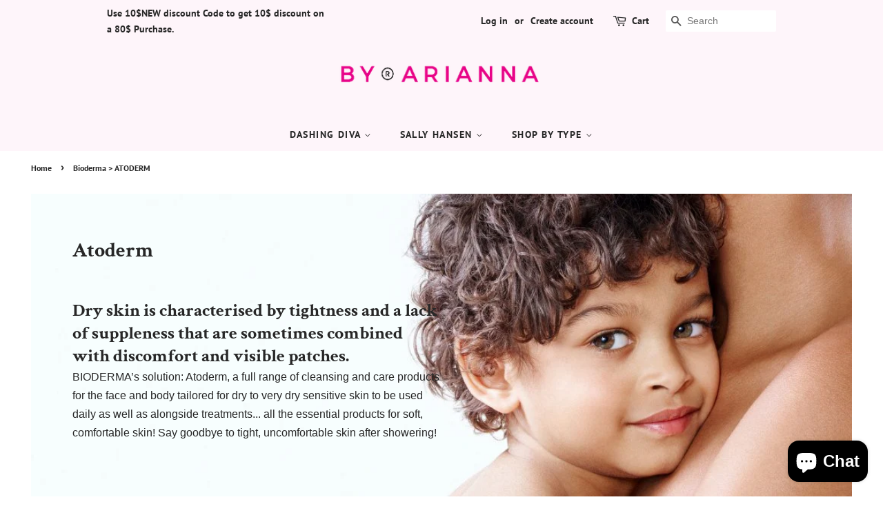

--- FILE ---
content_type: text/html; charset=utf-8
request_url: https://byarianna.com/collections/bioderma-atoderm
body_size: 27517
content:
<!doctype html>
<html class="no-js">
<head>
<!-- Added by AVADA SEO Suite -->






<meta name="twitter:image" content="http://byarianna.com/cdn/shop/collections/98_Collection_BD_ATODERM.jpg?v=1612294935">




<!-- Added by AVADA SEO Suite: Collection Structured Data -->
<script type="application/ld+json"></script>
<!-- /Added by AVADA SEO Suite --><!-- Added by AVADA SEO Suite: Breadcrumb Structured Data  -->
<script type="application/ld+json">{
  "@context": "https://schema.org",
  "@type": "BreadcrumbList",
  "itemListElement": [{
    "@type": "ListItem",
    "position": 1,
    "name": "Home",
    "item": "https://byarianna.com"
  }, {
    "@type": "ListItem",
    "position": 2,
    "name": "Bioderma &gt; ATODERM",
    "item": "https://byarianna.com/collections/bioderma-atoderm"
  }]
}
</script>
<!-- Added by AVADA SEO Suite -->


<!-- /Added by AVADA SEO Suite -->


  <!-- Basic page needs ================================================== -->
  <meta charset="utf-8">
  <meta http-equiv="X-UA-Compatible" content="IE=edge,chrome=1">

  
  <link rel="shortcut icon" href="//byarianna.com/cdn/shop/files/Logo-Facebook_32x32.png?v=1614385306" type="image/png" />
  

  <!-- Title and description ================================================== -->
  <title>
  ATODERM | Bioderma &ndash; byarianna
  </title>

  
  <meta name="description" content="Atoderm Dry skin is characterised by tightness and a lack of suppleness that are sometimes combined with discomfort and visible patches. BIODERMA’s solution: Atoderm, a full range of cleansing and care products for the face and body tailored for dry to very dry sensitive skin to be used daily as well as alongside treat">
  

  <!-- Social meta ================================================== -->
  <!-- /snippets/social-meta-tags.liquid -->




<meta property="og:site_name" content="byarianna">
<meta property="og:url" content="https://byarianna.com/collections/bioderma-atoderm">
<meta property="og:title" content="ATODERM | Bioderma">
<meta property="og:type" content="product.group">
<meta property="og:description" content="Atoderm Dry skin is characterised by tightness and a lack of suppleness that are sometimes combined with discomfort and visible patches. BIODERMA’s solution: Atoderm, a full range of cleansing and care products for the face and body tailored for dry to very dry sensitive skin to be used daily as well as alongside treat">

<meta property="og:image" content="http://byarianna.com/cdn/shop/collections/98_Collection_BD_ATODERM_1200x1200.jpg?v=1612294935">
<meta property="og:image:secure_url" content="https://byarianna.com/cdn/shop/collections/98_Collection_BD_ATODERM_1200x1200.jpg?v=1612294935">


<meta name="twitter:card" content="summary_large_image">
<meta name="twitter:title" content="ATODERM | Bioderma">
<meta name="twitter:description" content="Atoderm Dry skin is characterised by tightness and a lack of suppleness that are sometimes combined with discomfort and visible patches. BIODERMA’s solution: Atoderm, a full range of cleansing and care products for the face and body tailored for dry to very dry sensitive skin to be used daily as well as alongside treat">


  <!-- Helpers ================================================== -->
  <link rel="canonical" href="https://byarianna.com/collections/bioderma-atoderm">
  <meta name="viewport" content="width=device-width,initial-scale=1">
  <meta name="theme-color" content="#ee018c">

  <!-- CSS ================================================== -->
  <link href="//byarianna.com/cdn/shop/t/2/assets/timber.scss.css?v=118052352206074902811763674120" rel="stylesheet" type="text/css" media="all" />
  <link href="//byarianna.com/cdn/shop/t/2/assets/theme.scss.css?v=179030963218654433441763674119" rel="stylesheet" type="text/css" media="all" />

  <script>
    window.theme = window.theme || {};

    var theme = {
      strings: {
        addToCart: "Add to Cart",
        soldOut: "Sold Out",
        unavailable: "Unavailable",
        zoomClose: "Close (Esc)",
        zoomPrev: "Previous (Left arrow key)",
        zoomNext: "Next (Right arrow key)",
        addressError: "Error looking up that address",
        addressNoResults: "No results for that address",
        addressQueryLimit: "You have exceeded the Google API usage limit. Consider upgrading to a \u003ca href=\"https:\/\/developers.google.com\/maps\/premium\/usage-limits\"\u003ePremium Plan\u003c\/a\u003e.",
        authError: "There was a problem authenticating your Google Maps API Key."
      },
      settings: {
        // Adding some settings to allow the editor to update correctly when they are changed
        enableWideLayout: false,
        typeAccentTransform: true,
        typeAccentSpacing: true,
        baseFontSize: '16px',
        headerBaseFontSize: '30px',
        accentFontSize: '14px'
      },
      variables: {
        mediaQueryMedium: 'screen and (max-width: 768px)',
        bpSmall: false
      },
      moneyFormat: "${{amount}}"
    }

    document.documentElement.className = document.documentElement.className.replace('no-js', 'supports-js');
  </script>

  <!-- Header hook for plugins ================================================== -->
  
  
  <script>window.performance && window.performance.mark && window.performance.mark('shopify.content_for_header.start');</script><meta name="google-site-verification" content="ZhzrrmAxtOEyPPvZOocfbvdz4iSqve8MUAtQgaYihsA">
<meta id="shopify-digital-wallet" name="shopify-digital-wallet" content="/44931842202/digital_wallets/dialog">
<meta name="shopify-checkout-api-token" content="0a15f8aa4b7f4805c8aa777ffe0f4f3a">
<link rel="alternate" type="application/atom+xml" title="Feed" href="/collections/bioderma-atoderm.atom" />
<link rel="alternate" hreflang="x-default" href="https://byarianna.com/collections/bioderma-atoderm">
<link rel="alternate" hreflang="en" href="https://byarianna.com/collections/bioderma-atoderm">
<link rel="alternate" hreflang="fr" href="https://byarianna.com/fr/collections/bioderma-atoderm">
<link rel="alternate" type="application/json+oembed" href="https://byarianna.com/collections/bioderma-atoderm.oembed">
<script async="async" src="/checkouts/internal/preloads.js?locale=en-CA"></script>
<link rel="preconnect" href="https://shop.app" crossorigin="anonymous">
<script async="async" src="https://shop.app/checkouts/internal/preloads.js?locale=en-CA&shop_id=44931842202" crossorigin="anonymous"></script>
<script id="apple-pay-shop-capabilities" type="application/json">{"shopId":44931842202,"countryCode":"CA","currencyCode":"CAD","merchantCapabilities":["supports3DS"],"merchantId":"gid:\/\/shopify\/Shop\/44931842202","merchantName":"byarianna","requiredBillingContactFields":["postalAddress","email"],"requiredShippingContactFields":["postalAddress","email"],"shippingType":"shipping","supportedNetworks":["visa","masterCard","amex","discover","interac","jcb"],"total":{"type":"pending","label":"byarianna","amount":"1.00"},"shopifyPaymentsEnabled":true,"supportsSubscriptions":true}</script>
<script id="shopify-features" type="application/json">{"accessToken":"0a15f8aa4b7f4805c8aa777ffe0f4f3a","betas":["rich-media-storefront-analytics"],"domain":"byarianna.com","predictiveSearch":true,"shopId":44931842202,"locale":"en"}</script>
<script>var Shopify = Shopify || {};
Shopify.shop = "byarianna.myshopify.com";
Shopify.locale = "en";
Shopify.currency = {"active":"CAD","rate":"1.0"};
Shopify.country = "CA";
Shopify.theme = {"name":"Opening","id":107118198938,"schema_name":"Minimal","schema_version":"12.0.1","theme_store_id":380,"role":"main"};
Shopify.theme.handle = "null";
Shopify.theme.style = {"id":null,"handle":null};
Shopify.cdnHost = "byarianna.com/cdn";
Shopify.routes = Shopify.routes || {};
Shopify.routes.root = "/";</script>
<script type="module">!function(o){(o.Shopify=o.Shopify||{}).modules=!0}(window);</script>
<script>!function(o){function n(){var o=[];function n(){o.push(Array.prototype.slice.apply(arguments))}return n.q=o,n}var t=o.Shopify=o.Shopify||{};t.loadFeatures=n(),t.autoloadFeatures=n()}(window);</script>
<script>
  window.ShopifyPay = window.ShopifyPay || {};
  window.ShopifyPay.apiHost = "shop.app\/pay";
  window.ShopifyPay.redirectState = null;
</script>
<script id="shop-js-analytics" type="application/json">{"pageType":"collection"}</script>
<script defer="defer" async type="module" src="//byarianna.com/cdn/shopifycloud/shop-js/modules/v2/client.init-shop-cart-sync_IZsNAliE.en.esm.js"></script>
<script defer="defer" async type="module" src="//byarianna.com/cdn/shopifycloud/shop-js/modules/v2/chunk.common_0OUaOowp.esm.js"></script>
<script type="module">
  await import("//byarianna.com/cdn/shopifycloud/shop-js/modules/v2/client.init-shop-cart-sync_IZsNAliE.en.esm.js");
await import("//byarianna.com/cdn/shopifycloud/shop-js/modules/v2/chunk.common_0OUaOowp.esm.js");

  window.Shopify.SignInWithShop?.initShopCartSync?.({"fedCMEnabled":true,"windoidEnabled":true});

</script>
<script>
  window.Shopify = window.Shopify || {};
  if (!window.Shopify.featureAssets) window.Shopify.featureAssets = {};
  window.Shopify.featureAssets['shop-js'] = {"shop-cart-sync":["modules/v2/client.shop-cart-sync_DLOhI_0X.en.esm.js","modules/v2/chunk.common_0OUaOowp.esm.js"],"init-fed-cm":["modules/v2/client.init-fed-cm_C6YtU0w6.en.esm.js","modules/v2/chunk.common_0OUaOowp.esm.js"],"shop-button":["modules/v2/client.shop-button_BCMx7GTG.en.esm.js","modules/v2/chunk.common_0OUaOowp.esm.js"],"shop-cash-offers":["modules/v2/client.shop-cash-offers_BT26qb5j.en.esm.js","modules/v2/chunk.common_0OUaOowp.esm.js","modules/v2/chunk.modal_CGo_dVj3.esm.js"],"init-windoid":["modules/v2/client.init-windoid_B9PkRMql.en.esm.js","modules/v2/chunk.common_0OUaOowp.esm.js"],"init-shop-email-lookup-coordinator":["modules/v2/client.init-shop-email-lookup-coordinator_DZkqjsbU.en.esm.js","modules/v2/chunk.common_0OUaOowp.esm.js"],"shop-toast-manager":["modules/v2/client.shop-toast-manager_Di2EnuM7.en.esm.js","modules/v2/chunk.common_0OUaOowp.esm.js"],"shop-login-button":["modules/v2/client.shop-login-button_BtqW_SIO.en.esm.js","modules/v2/chunk.common_0OUaOowp.esm.js","modules/v2/chunk.modal_CGo_dVj3.esm.js"],"avatar":["modules/v2/client.avatar_BTnouDA3.en.esm.js"],"pay-button":["modules/v2/client.pay-button_CWa-C9R1.en.esm.js","modules/v2/chunk.common_0OUaOowp.esm.js"],"init-shop-cart-sync":["modules/v2/client.init-shop-cart-sync_IZsNAliE.en.esm.js","modules/v2/chunk.common_0OUaOowp.esm.js"],"init-customer-accounts":["modules/v2/client.init-customer-accounts_DenGwJTU.en.esm.js","modules/v2/client.shop-login-button_BtqW_SIO.en.esm.js","modules/v2/chunk.common_0OUaOowp.esm.js","modules/v2/chunk.modal_CGo_dVj3.esm.js"],"init-shop-for-new-customer-accounts":["modules/v2/client.init-shop-for-new-customer-accounts_JdHXxpS9.en.esm.js","modules/v2/client.shop-login-button_BtqW_SIO.en.esm.js","modules/v2/chunk.common_0OUaOowp.esm.js","modules/v2/chunk.modal_CGo_dVj3.esm.js"],"init-customer-accounts-sign-up":["modules/v2/client.init-customer-accounts-sign-up_D6__K_p8.en.esm.js","modules/v2/client.shop-login-button_BtqW_SIO.en.esm.js","modules/v2/chunk.common_0OUaOowp.esm.js","modules/v2/chunk.modal_CGo_dVj3.esm.js"],"checkout-modal":["modules/v2/client.checkout-modal_C_ZQDY6s.en.esm.js","modules/v2/chunk.common_0OUaOowp.esm.js","modules/v2/chunk.modal_CGo_dVj3.esm.js"],"shop-follow-button":["modules/v2/client.shop-follow-button_XetIsj8l.en.esm.js","modules/v2/chunk.common_0OUaOowp.esm.js","modules/v2/chunk.modal_CGo_dVj3.esm.js"],"lead-capture":["modules/v2/client.lead-capture_DvA72MRN.en.esm.js","modules/v2/chunk.common_0OUaOowp.esm.js","modules/v2/chunk.modal_CGo_dVj3.esm.js"],"shop-login":["modules/v2/client.shop-login_ClXNxyh6.en.esm.js","modules/v2/chunk.common_0OUaOowp.esm.js","modules/v2/chunk.modal_CGo_dVj3.esm.js"],"payment-terms":["modules/v2/client.payment-terms_CNlwjfZz.en.esm.js","modules/v2/chunk.common_0OUaOowp.esm.js","modules/v2/chunk.modal_CGo_dVj3.esm.js"]};
</script>
<script>(function() {
  var isLoaded = false;
  function asyncLoad() {
    if (isLoaded) return;
    isLoaded = true;
    var urls = ["https:\/\/www.improvedcontactform.com\/icf.js?shop=byarianna.myshopify.com","https:\/\/cdn.eggflow.com\/v1\/en_US\/adcoffee.js?init=5ff382656b65d\u0026track=PageView\u0026app=smartpop\u0026shop=byarianna.myshopify.com","https:\/\/aivalabs.com\/cta\/?identity=eVIYU647jfXAs5ZsujNQSenwAHoSNTAcLhXrXzNHi87Gvhn0j7eKu\u0026shop=byarianna.myshopify.com","https:\/\/seo.apps.avada.io\/avada-seo-installed.js?shop=byarianna.myshopify.com","https:\/\/cdn.hextom.com\/js\/freeshippingbar.js?shop=byarianna.myshopify.com"];
    for (var i = 0; i < urls.length; i++) {
      var s = document.createElement('script');
      s.type = 'text/javascript';
      s.async = true;
      s.src = urls[i];
      var x = document.getElementsByTagName('script')[0];
      x.parentNode.insertBefore(s, x);
    }
  };
  if(window.attachEvent) {
    window.attachEvent('onload', asyncLoad);
  } else {
    window.addEventListener('load', asyncLoad, false);
  }
})();</script>
<script id="__st">var __st={"a":44931842202,"offset":-18000,"reqid":"79a4e9f2-837e-4e22-a89c-a561bf5bd743-1768561633","pageurl":"byarianna.com\/collections\/bioderma-atoderm","u":"f34c91907987","p":"collection","rtyp":"collection","rid":221771071642};</script>
<script>window.ShopifyPaypalV4VisibilityTracking = true;</script>
<script id="captcha-bootstrap">!function(){'use strict';const t='contact',e='account',n='new_comment',o=[[t,t],['blogs',n],['comments',n],[t,'customer']],c=[[e,'customer_login'],[e,'guest_login'],[e,'recover_customer_password'],[e,'create_customer']],r=t=>t.map((([t,e])=>`form[action*='/${t}']:not([data-nocaptcha='true']) input[name='form_type'][value='${e}']`)).join(','),a=t=>()=>t?[...document.querySelectorAll(t)].map((t=>t.form)):[];function s(){const t=[...o],e=r(t);return a(e)}const i='password',u='form_key',d=['recaptcha-v3-token','g-recaptcha-response','h-captcha-response',i],f=()=>{try{return window.sessionStorage}catch{return}},m='__shopify_v',_=t=>t.elements[u];function p(t,e,n=!1){try{const o=window.sessionStorage,c=JSON.parse(o.getItem(e)),{data:r}=function(t){const{data:e,action:n}=t;return t[m]||n?{data:e,action:n}:{data:t,action:n}}(c);for(const[e,n]of Object.entries(r))t.elements[e]&&(t.elements[e].value=n);n&&o.removeItem(e)}catch(o){console.error('form repopulation failed',{error:o})}}const l='form_type',E='cptcha';function T(t){t.dataset[E]=!0}const w=window,h=w.document,L='Shopify',v='ce_forms',y='captcha';let A=!1;((t,e)=>{const n=(g='f06e6c50-85a8-45c8-87d0-21a2b65856fe',I='https://cdn.shopify.com/shopifycloud/storefront-forms-hcaptcha/ce_storefront_forms_captcha_hcaptcha.v1.5.2.iife.js',D={infoText:'Protected by hCaptcha',privacyText:'Privacy',termsText:'Terms'},(t,e,n)=>{const o=w[L][v],c=o.bindForm;if(c)return c(t,g,e,D).then(n);var r;o.q.push([[t,g,e,D],n]),r=I,A||(h.body.append(Object.assign(h.createElement('script'),{id:'captcha-provider',async:!0,src:r})),A=!0)});var g,I,D;w[L]=w[L]||{},w[L][v]=w[L][v]||{},w[L][v].q=[],w[L][y]=w[L][y]||{},w[L][y].protect=function(t,e){n(t,void 0,e),T(t)},Object.freeze(w[L][y]),function(t,e,n,w,h,L){const[v,y,A,g]=function(t,e,n){const i=e?o:[],u=t?c:[],d=[...i,...u],f=r(d),m=r(i),_=r(d.filter((([t,e])=>n.includes(e))));return[a(f),a(m),a(_),s()]}(w,h,L),I=t=>{const e=t.target;return e instanceof HTMLFormElement?e:e&&e.form},D=t=>v().includes(t);t.addEventListener('submit',(t=>{const e=I(t);if(!e)return;const n=D(e)&&!e.dataset.hcaptchaBound&&!e.dataset.recaptchaBound,o=_(e),c=g().includes(e)&&(!o||!o.value);(n||c)&&t.preventDefault(),c&&!n&&(function(t){try{if(!f())return;!function(t){const e=f();if(!e)return;const n=_(t);if(!n)return;const o=n.value;o&&e.removeItem(o)}(t);const e=Array.from(Array(32),(()=>Math.random().toString(36)[2])).join('');!function(t,e){_(t)||t.append(Object.assign(document.createElement('input'),{type:'hidden',name:u})),t.elements[u].value=e}(t,e),function(t,e){const n=f();if(!n)return;const o=[...t.querySelectorAll(`input[type='${i}']`)].map((({name:t})=>t)),c=[...d,...o],r={};for(const[a,s]of new FormData(t).entries())c.includes(a)||(r[a]=s);n.setItem(e,JSON.stringify({[m]:1,action:t.action,data:r}))}(t,e)}catch(e){console.error('failed to persist form',e)}}(e),e.submit())}));const S=(t,e)=>{t&&!t.dataset[E]&&(n(t,e.some((e=>e===t))),T(t))};for(const o of['focusin','change'])t.addEventListener(o,(t=>{const e=I(t);D(e)&&S(e,y())}));const B=e.get('form_key'),M=e.get(l),P=B&&M;t.addEventListener('DOMContentLoaded',(()=>{const t=y();if(P)for(const e of t)e.elements[l].value===M&&p(e,B);[...new Set([...A(),...v().filter((t=>'true'===t.dataset.shopifyCaptcha))])].forEach((e=>S(e,t)))}))}(h,new URLSearchParams(w.location.search),n,t,e,['guest_login'])})(!0,!0)}();</script>
<script integrity="sha256-4kQ18oKyAcykRKYeNunJcIwy7WH5gtpwJnB7kiuLZ1E=" data-source-attribution="shopify.loadfeatures" defer="defer" src="//byarianna.com/cdn/shopifycloud/storefront/assets/storefront/load_feature-a0a9edcb.js" crossorigin="anonymous"></script>
<script crossorigin="anonymous" defer="defer" src="//byarianna.com/cdn/shopifycloud/storefront/assets/shopify_pay/storefront-65b4c6d7.js?v=20250812"></script>
<script data-source-attribution="shopify.dynamic_checkout.dynamic.init">var Shopify=Shopify||{};Shopify.PaymentButton=Shopify.PaymentButton||{isStorefrontPortableWallets:!0,init:function(){window.Shopify.PaymentButton.init=function(){};var t=document.createElement("script");t.src="https://byarianna.com/cdn/shopifycloud/portable-wallets/latest/portable-wallets.en.js",t.type="module",document.head.appendChild(t)}};
</script>
<script data-source-attribution="shopify.dynamic_checkout.buyer_consent">
  function portableWalletsHideBuyerConsent(e){var t=document.getElementById("shopify-buyer-consent"),n=document.getElementById("shopify-subscription-policy-button");t&&n&&(t.classList.add("hidden"),t.setAttribute("aria-hidden","true"),n.removeEventListener("click",e))}function portableWalletsShowBuyerConsent(e){var t=document.getElementById("shopify-buyer-consent"),n=document.getElementById("shopify-subscription-policy-button");t&&n&&(t.classList.remove("hidden"),t.removeAttribute("aria-hidden"),n.addEventListener("click",e))}window.Shopify?.PaymentButton&&(window.Shopify.PaymentButton.hideBuyerConsent=portableWalletsHideBuyerConsent,window.Shopify.PaymentButton.showBuyerConsent=portableWalletsShowBuyerConsent);
</script>
<script data-source-attribution="shopify.dynamic_checkout.cart.bootstrap">document.addEventListener("DOMContentLoaded",(function(){function t(){return document.querySelector("shopify-accelerated-checkout-cart, shopify-accelerated-checkout")}if(t())Shopify.PaymentButton.init();else{new MutationObserver((function(e,n){t()&&(Shopify.PaymentButton.init(),n.disconnect())})).observe(document.body,{childList:!0,subtree:!0})}}));
</script>
<link id="shopify-accelerated-checkout-styles" rel="stylesheet" media="screen" href="https://byarianna.com/cdn/shopifycloud/portable-wallets/latest/accelerated-checkout-backwards-compat.css" crossorigin="anonymous">
<style id="shopify-accelerated-checkout-cart">
        #shopify-buyer-consent {
  margin-top: 1em;
  display: inline-block;
  width: 100%;
}

#shopify-buyer-consent.hidden {
  display: none;
}

#shopify-subscription-policy-button {
  background: none;
  border: none;
  padding: 0;
  text-decoration: underline;
  font-size: inherit;
  cursor: pointer;
}

#shopify-subscription-policy-button::before {
  box-shadow: none;
}

      </style>

<script>window.performance && window.performance.mark && window.performance.mark('shopify.content_for_header.end');</script>

  <script src="//byarianna.com/cdn/shop/t/2/assets/jquery-2.2.3.min.js?v=58211863146907186831596483863" type="text/javascript"></script>

  <script src="//byarianna.com/cdn/shop/t/2/assets/lazysizes.min.js?v=155223123402716617051596483864" async="async"></script>

  
  
  
  <!-- MEG : product decription tabs ======== -->  	
  
  	<script>
      $( function() {
        
        $(".gen-product-body .title").click(function(){

            if(false == $(this).next().is(':visible')) {
                $(this).find('.title').slideUp(300);
            }
            $(this).next().slideToggle(300);
        });

        $('.gen-product-body .text:eq(0)').show();
        
      });      
	</script>
  
  	<!-- <script src="https://code.jquery.com/ui/1.12.1/jquery-ui.js"></script>
    <script>
      $( function() {
        $( ".gen-product-body" ).accordion();
      } ); -->
   <!--================================================== -->
	
<script src="https://cdn.shopify.com/extensions/7bc9bb47-adfa-4267-963e-cadee5096caf/inbox-1252/assets/inbox-chat-loader.js" type="text/javascript" defer="defer"></script>
<link href="https://monorail-edge.shopifysvc.com" rel="dns-prefetch">
<script>(function(){if ("sendBeacon" in navigator && "performance" in window) {try {var session_token_from_headers = performance.getEntriesByType('navigation')[0].serverTiming.find(x => x.name == '_s').description;} catch {var session_token_from_headers = undefined;}var session_cookie_matches = document.cookie.match(/_shopify_s=([^;]*)/);var session_token_from_cookie = session_cookie_matches && session_cookie_matches.length === 2 ? session_cookie_matches[1] : "";var session_token = session_token_from_headers || session_token_from_cookie || "";function handle_abandonment_event(e) {var entries = performance.getEntries().filter(function(entry) {return /monorail-edge.shopifysvc.com/.test(entry.name);});if (!window.abandonment_tracked && entries.length === 0) {window.abandonment_tracked = true;var currentMs = Date.now();var navigation_start = performance.timing.navigationStart;var payload = {shop_id: 44931842202,url: window.location.href,navigation_start,duration: currentMs - navigation_start,session_token,page_type: "collection"};window.navigator.sendBeacon("https://monorail-edge.shopifysvc.com/v1/produce", JSON.stringify({schema_id: "online_store_buyer_site_abandonment/1.1",payload: payload,metadata: {event_created_at_ms: currentMs,event_sent_at_ms: currentMs}}));}}window.addEventListener('pagehide', handle_abandonment_event);}}());</script>
<script id="web-pixels-manager-setup">(function e(e,d,r,n,o){if(void 0===o&&(o={}),!Boolean(null===(a=null===(i=window.Shopify)||void 0===i?void 0:i.analytics)||void 0===a?void 0:a.replayQueue)){var i,a;window.Shopify=window.Shopify||{};var t=window.Shopify;t.analytics=t.analytics||{};var s=t.analytics;s.replayQueue=[],s.publish=function(e,d,r){return s.replayQueue.push([e,d,r]),!0};try{self.performance.mark("wpm:start")}catch(e){}var l=function(){var e={modern:/Edge?\/(1{2}[4-9]|1[2-9]\d|[2-9]\d{2}|\d{4,})\.\d+(\.\d+|)|Firefox\/(1{2}[4-9]|1[2-9]\d|[2-9]\d{2}|\d{4,})\.\d+(\.\d+|)|Chrom(ium|e)\/(9{2}|\d{3,})\.\d+(\.\d+|)|(Maci|X1{2}).+ Version\/(15\.\d+|(1[6-9]|[2-9]\d|\d{3,})\.\d+)([,.]\d+|)( \(\w+\)|)( Mobile\/\w+|) Safari\/|Chrome.+OPR\/(9{2}|\d{3,})\.\d+\.\d+|(CPU[ +]OS|iPhone[ +]OS|CPU[ +]iPhone|CPU IPhone OS|CPU iPad OS)[ +]+(15[._]\d+|(1[6-9]|[2-9]\d|\d{3,})[._]\d+)([._]\d+|)|Android:?[ /-](13[3-9]|1[4-9]\d|[2-9]\d{2}|\d{4,})(\.\d+|)(\.\d+|)|Android.+Firefox\/(13[5-9]|1[4-9]\d|[2-9]\d{2}|\d{4,})\.\d+(\.\d+|)|Android.+Chrom(ium|e)\/(13[3-9]|1[4-9]\d|[2-9]\d{2}|\d{4,})\.\d+(\.\d+|)|SamsungBrowser\/([2-9]\d|\d{3,})\.\d+/,legacy:/Edge?\/(1[6-9]|[2-9]\d|\d{3,})\.\d+(\.\d+|)|Firefox\/(5[4-9]|[6-9]\d|\d{3,})\.\d+(\.\d+|)|Chrom(ium|e)\/(5[1-9]|[6-9]\d|\d{3,})\.\d+(\.\d+|)([\d.]+$|.*Safari\/(?![\d.]+ Edge\/[\d.]+$))|(Maci|X1{2}).+ Version\/(10\.\d+|(1[1-9]|[2-9]\d|\d{3,})\.\d+)([,.]\d+|)( \(\w+\)|)( Mobile\/\w+|) Safari\/|Chrome.+OPR\/(3[89]|[4-9]\d|\d{3,})\.\d+\.\d+|(CPU[ +]OS|iPhone[ +]OS|CPU[ +]iPhone|CPU IPhone OS|CPU iPad OS)[ +]+(10[._]\d+|(1[1-9]|[2-9]\d|\d{3,})[._]\d+)([._]\d+|)|Android:?[ /-](13[3-9]|1[4-9]\d|[2-9]\d{2}|\d{4,})(\.\d+|)(\.\d+|)|Mobile Safari.+OPR\/([89]\d|\d{3,})\.\d+\.\d+|Android.+Firefox\/(13[5-9]|1[4-9]\d|[2-9]\d{2}|\d{4,})\.\d+(\.\d+|)|Android.+Chrom(ium|e)\/(13[3-9]|1[4-9]\d|[2-9]\d{2}|\d{4,})\.\d+(\.\d+|)|Android.+(UC? ?Browser|UCWEB|U3)[ /]?(15\.([5-9]|\d{2,})|(1[6-9]|[2-9]\d|\d{3,})\.\d+)\.\d+|SamsungBrowser\/(5\.\d+|([6-9]|\d{2,})\.\d+)|Android.+MQ{2}Browser\/(14(\.(9|\d{2,})|)|(1[5-9]|[2-9]\d|\d{3,})(\.\d+|))(\.\d+|)|K[Aa][Ii]OS\/(3\.\d+|([4-9]|\d{2,})\.\d+)(\.\d+|)/},d=e.modern,r=e.legacy,n=navigator.userAgent;return n.match(d)?"modern":n.match(r)?"legacy":"unknown"}(),u="modern"===l?"modern":"legacy",c=(null!=n?n:{modern:"",legacy:""})[u],f=function(e){return[e.baseUrl,"/wpm","/b",e.hashVersion,"modern"===e.buildTarget?"m":"l",".js"].join("")}({baseUrl:d,hashVersion:r,buildTarget:u}),m=function(e){var d=e.version,r=e.bundleTarget,n=e.surface,o=e.pageUrl,i=e.monorailEndpoint;return{emit:function(e){var a=e.status,t=e.errorMsg,s=(new Date).getTime(),l=JSON.stringify({metadata:{event_sent_at_ms:s},events:[{schema_id:"web_pixels_manager_load/3.1",payload:{version:d,bundle_target:r,page_url:o,status:a,surface:n,error_msg:t},metadata:{event_created_at_ms:s}}]});if(!i)return console&&console.warn&&console.warn("[Web Pixels Manager] No Monorail endpoint provided, skipping logging."),!1;try{return self.navigator.sendBeacon.bind(self.navigator)(i,l)}catch(e){}var u=new XMLHttpRequest;try{return u.open("POST",i,!0),u.setRequestHeader("Content-Type","text/plain"),u.send(l),!0}catch(e){return console&&console.warn&&console.warn("[Web Pixels Manager] Got an unhandled error while logging to Monorail."),!1}}}}({version:r,bundleTarget:l,surface:e.surface,pageUrl:self.location.href,monorailEndpoint:e.monorailEndpoint});try{o.browserTarget=l,function(e){var d=e.src,r=e.async,n=void 0===r||r,o=e.onload,i=e.onerror,a=e.sri,t=e.scriptDataAttributes,s=void 0===t?{}:t,l=document.createElement("script"),u=document.querySelector("head"),c=document.querySelector("body");if(l.async=n,l.src=d,a&&(l.integrity=a,l.crossOrigin="anonymous"),s)for(var f in s)if(Object.prototype.hasOwnProperty.call(s,f))try{l.dataset[f]=s[f]}catch(e){}if(o&&l.addEventListener("load",o),i&&l.addEventListener("error",i),u)u.appendChild(l);else{if(!c)throw new Error("Did not find a head or body element to append the script");c.appendChild(l)}}({src:f,async:!0,onload:function(){if(!function(){var e,d;return Boolean(null===(d=null===(e=window.Shopify)||void 0===e?void 0:e.analytics)||void 0===d?void 0:d.initialized)}()){var d=window.webPixelsManager.init(e)||void 0;if(d){var r=window.Shopify.analytics;r.replayQueue.forEach((function(e){var r=e[0],n=e[1],o=e[2];d.publishCustomEvent(r,n,o)})),r.replayQueue=[],r.publish=d.publishCustomEvent,r.visitor=d.visitor,r.initialized=!0}}},onerror:function(){return m.emit({status:"failed",errorMsg:"".concat(f," has failed to load")})},sri:function(e){var d=/^sha384-[A-Za-z0-9+/=]+$/;return"string"==typeof e&&d.test(e)}(c)?c:"",scriptDataAttributes:o}),m.emit({status:"loading"})}catch(e){m.emit({status:"failed",errorMsg:(null==e?void 0:e.message)||"Unknown error"})}}})({shopId: 44931842202,storefrontBaseUrl: "https://byarianna.com",extensionsBaseUrl: "https://extensions.shopifycdn.com/cdn/shopifycloud/web-pixels-manager",monorailEndpoint: "https://monorail-edge.shopifysvc.com/unstable/produce_batch",surface: "storefront-renderer",enabledBetaFlags: ["2dca8a86"],webPixelsConfigList: [{"id":"480870657","configuration":"{\"config\":\"{\\\"pixel_id\\\":\\\"AW-452408244\\\",\\\"target_country\\\":\\\"CA\\\",\\\"gtag_events\\\":[{\\\"type\\\":\\\"search\\\",\\\"action_label\\\":\\\"AW-452408244\\\/0hTNCK2IjvUBELTn3NcB\\\"},{\\\"type\\\":\\\"begin_checkout\\\",\\\"action_label\\\":\\\"AW-452408244\\\/w7XiCKqIjvUBELTn3NcB\\\"},{\\\"type\\\":\\\"view_item\\\",\\\"action_label\\\":[\\\"AW-452408244\\\/f5TICKSIjvUBELTn3NcB\\\",\\\"MC-7R6VRYNJ66\\\"]},{\\\"type\\\":\\\"purchase\\\",\\\"action_label\\\":[\\\"AW-452408244\\\/2scqCKGIjvUBELTn3NcB\\\",\\\"MC-7R6VRYNJ66\\\"]},{\\\"type\\\":\\\"page_view\\\",\\\"action_label\\\":[\\\"AW-452408244\\\/tK-pCJ6IjvUBELTn3NcB\\\",\\\"MC-7R6VRYNJ66\\\"]},{\\\"type\\\":\\\"add_payment_info\\\",\\\"action_label\\\":\\\"AW-452408244\\\/Vi3iCM6IjvUBELTn3NcB\\\"},{\\\"type\\\":\\\"add_to_cart\\\",\\\"action_label\\\":\\\"AW-452408244\\\/fI9zCKeIjvUBELTn3NcB\\\"}],\\\"enable_monitoring_mode\\\":false}\"}","eventPayloadVersion":"v1","runtimeContext":"OPEN","scriptVersion":"b2a88bafab3e21179ed38636efcd8a93","type":"APP","apiClientId":1780363,"privacyPurposes":[],"dataSharingAdjustments":{"protectedCustomerApprovalScopes":["read_customer_address","read_customer_email","read_customer_name","read_customer_personal_data","read_customer_phone"]}},{"id":"229114113","configuration":"{\"pixel_id\":\"412134590095668\",\"pixel_type\":\"facebook_pixel\",\"metaapp_system_user_token\":\"-\"}","eventPayloadVersion":"v1","runtimeContext":"OPEN","scriptVersion":"ca16bc87fe92b6042fbaa3acc2fbdaa6","type":"APP","apiClientId":2329312,"privacyPurposes":["ANALYTICS","MARKETING","SALE_OF_DATA"],"dataSharingAdjustments":{"protectedCustomerApprovalScopes":["read_customer_address","read_customer_email","read_customer_name","read_customer_personal_data","read_customer_phone"]}},{"id":"79855873","eventPayloadVersion":"v1","runtimeContext":"LAX","scriptVersion":"1","type":"CUSTOM","privacyPurposes":["ANALYTICS"],"name":"Google Analytics tag (migrated)"},{"id":"shopify-app-pixel","configuration":"{}","eventPayloadVersion":"v1","runtimeContext":"STRICT","scriptVersion":"0450","apiClientId":"shopify-pixel","type":"APP","privacyPurposes":["ANALYTICS","MARKETING"]},{"id":"shopify-custom-pixel","eventPayloadVersion":"v1","runtimeContext":"LAX","scriptVersion":"0450","apiClientId":"shopify-pixel","type":"CUSTOM","privacyPurposes":["ANALYTICS","MARKETING"]}],isMerchantRequest: false,initData: {"shop":{"name":"byarianna","paymentSettings":{"currencyCode":"CAD"},"myshopifyDomain":"byarianna.myshopify.com","countryCode":"CA","storefrontUrl":"https:\/\/byarianna.com"},"customer":null,"cart":null,"checkout":null,"productVariants":[],"purchasingCompany":null},},"https://byarianna.com/cdn","fcfee988w5aeb613cpc8e4bc33m6693e112",{"modern":"","legacy":""},{"shopId":"44931842202","storefrontBaseUrl":"https:\/\/byarianna.com","extensionBaseUrl":"https:\/\/extensions.shopifycdn.com\/cdn\/shopifycloud\/web-pixels-manager","surface":"storefront-renderer","enabledBetaFlags":"[\"2dca8a86\"]","isMerchantRequest":"false","hashVersion":"fcfee988w5aeb613cpc8e4bc33m6693e112","publish":"custom","events":"[[\"page_viewed\",{}],[\"collection_viewed\",{\"collection\":{\"id\":\"221771071642\",\"title\":\"Bioderma \u003e ATODERM\",\"productVariants\":[{\"price\":{\"amount\":9.9,\"currencyCode\":\"CAD\"},\"product\":{\"title\":\"DUO LIP STICK - Hydrating, Soothing and Renewing Lip Stick - Damaged, dehydrated, dry Lips\",\"vendor\":\"By Arianna\",\"id\":\"6097362387098\",\"untranslatedTitle\":\"DUO LIP STICK - Hydrating, Soothing and Renewing Lip Stick - Damaged, dehydrated, dry Lips\",\"url\":\"\/products\/bioderma_atoderm-skin-care-lips_duo-lip-stick\",\"type\":\"ATODERM | Skin Care \u003e Lips\"},\"id\":\"37668714447002\",\"image\":{\"src\":\"\/\/byarianna.com\/cdn\/shop\/products\/99_Product_Bioderma_ATODERM-Skin-Care-Lips_DUO-LIP-STICK_1_7c6d5b1b-dd01-49e5-9875-49fa8f13b69d.jpg?v=1613233740\"},\"sku\":\"BP65489\",\"title\":\"4 g + 4 g\",\"untranslatedTitle\":\"4 g + 4 g\"},{\"price\":{\"amount\":6.99,\"currencyCode\":\"CAD\"},\"product\":{\"title\":\"LIP STICK - Hydrating, Soothing and Renewing Lip Stick - Damaged, dehydrated, dry Lips\",\"vendor\":\"By Arianna\",\"id\":\"6097360453786\",\"untranslatedTitle\":\"LIP STICK - Hydrating, Soothing and Renewing Lip Stick - Damaged, dehydrated, dry Lips\",\"url\":\"\/products\/bioderma_atoderm-skin-care-lips_lip-stick\",\"type\":\"ATODERM | Skin Care \u003e Lips\"},\"id\":\"37668639703194\",\"image\":{\"src\":\"\/\/byarianna.com\/cdn\/shop\/products\/99_Product_Bioderma_ATODERM-Skin-Care-Lips_LIP-STICK_1.jpg?v=1613233725\"},\"sku\":\"B72346\",\"title\":\"4 g\",\"untranslatedTitle\":\"4 g\"},{\"price\":{\"amount\":13.9,\"currencyCode\":\"CAD\"},\"product\":{\"title\":\"CREAM - Nourishing Cream - Dry Sensitive Skin\",\"vendor\":\"By Arianna\",\"id\":\"6097358028954\",\"untranslatedTitle\":\"CREAM - Nourishing Cream - Dry Sensitive Skin\",\"url\":\"\/products\/bioderma_atoderm-skin-care-body-face_cream\",\"type\":\"ATODERM | Skin Care \u003e Body\/Face\"},\"id\":\"37668630397082\",\"image\":{\"src\":\"\/\/byarianna.com\/cdn\/shop\/products\/99_Product_Bioderma_ATODERM-Skin-Care-Body-Face_CREAM_1.jpg?v=1613233695\"},\"sku\":\"B58835\",\"title\":\"200 ml\",\"untranslatedTitle\":\"200 ml\"},{\"price\":{\"amount\":49.9,\"currencyCode\":\"CAD\"},\"product\":{\"title\":\"HOLIDAY FACECARE KIT\",\"vendor\":\"By Arianna\",\"id\":\"6157981548698\",\"untranslatedTitle\":\"HOLIDAY FACECARE KIT\",\"url\":\"\/products\/bioderma_sensibio-hydrabio-atoderm-skin-care-face-eyes_holiday-facecare-kit\",\"type\":\"SENSIBIO\/HYDRABIO\/ATODERM | Skin Care \u003e Face\/Eyes\"},\"id\":\"37887470469274\",\"image\":{\"src\":\"\/\/byarianna.com\/cdn\/shop\/products\/99_Product_Bioderma_SENSIBIO-HYDRABIO-ATODERM-Skin-Care-Face-Eyes_HOLIDAY-FACECARE-KIT_1.jpg?v=1613233197\"},\"sku\":\"BP65649\",\"title\":\"250 ml + 40 ml + 15 ml + 4 g\",\"untranslatedTitle\":\"250 ml + 40 ml + 15 ml + 4 g\"},{\"price\":{\"amount\":19.9,\"currencyCode\":\"CAD\"},\"product\":{\"title\":\"DUO SHOWER OIL + INTENSIVE BALM\",\"vendor\":\"By Arianna\",\"id\":\"6097364746394\",\"untranslatedTitle\":\"DUO SHOWER OIL + INTENSIVE BALM\",\"url\":\"\/products\/bioderma_atoderm-skin-care-body-face_duo-shower-oil-intensive-balm\",\"type\":\"ATODERM | Skin Care \u003e Body\/Face\"},\"id\":\"37668654448794\",\"image\":{\"src\":\"\/\/byarianna.com\/cdn\/shop\/products\/99_Product_Bioderma_ATODERM-Skin-Care-Body-Face_DUO-SHOWER-OIL-INTENSIVE-BALM_1.jpg?v=1613233755\"},\"sku\":\"BP58238\",\"title\":\"1 L + 45 ml\",\"untranslatedTitle\":\"1 L + 45 ml\"},{\"price\":{\"amount\":19.9,\"currencyCode\":\"CAD\"},\"product\":{\"title\":\"DUO SHOWER GEL + HYDRABIO MIST\",\"vendor\":\"By Arianna\",\"id\":\"6097364418714\",\"untranslatedTitle\":\"DUO SHOWER GEL + HYDRABIO MIST\",\"url\":\"\/products\/bioderma_atoderm-hydrabio-skin-care-body-face_duo-shower-gel-hydrabio-mist\",\"type\":\"ATODERM\/HYDRABIO | Skin Care \u003e Body\/Face\"},\"id\":\"37668653596826\",\"image\":{\"src\":\"\/\/byarianna.com\/cdn\/shop\/products\/99_Product_Bioderma_ATODERM-HYDRABIO-Skin-Care-Body-Face_DUO-SHOWER-GEL-HYDRABIO-MIST_1_abc98ee1-d9fa-4145-838f-28185aa627c6.jpg?v=1613233199\"},\"sku\":\"BP58894\",\"title\":\"1 L + 50 ml\",\"untranslatedTitle\":\"1 L + 50 ml\"},{\"price\":{\"amount\":19.9,\"currencyCode\":\"CAD\"},\"product\":{\"title\":\"NUTRITIVE- Nourishing Face Cream - Soothes discomfort - Dry to Very Dry Sensitive Skin\",\"vendor\":\"By Arianna\",\"id\":\"6097364123802\",\"untranslatedTitle\":\"NUTRITIVE- Nourishing Face Cream - Soothes discomfort - Dry to Very Dry Sensitive Skin\",\"url\":\"\/products\/bioderma_atoderm-skin-care-face_nutritive\",\"type\":\"ATODERM | Skin Care \u003e Face\"},\"id\":\"37668652613786\",\"image\":{\"src\":\"\/\/byarianna.com\/cdn\/shop\/products\/99_Product_Bioderma_ATODERM-Skin-Care-Face_NUTRITIVE_1.jpg?v=1613233752\"},\"sku\":\"B73008\",\"title\":\"40 ml\",\"untranslatedTitle\":\"40 ml\"},{\"price\":{\"amount\":9.9,\"currencyCode\":\"CAD\"},\"product\":{\"title\":\"DUO HAND \u0026 NAIL CREAM - Dry and damaged hands \u0026 nails - Very Dry Sensitive Skin\",\"vendor\":\"By Arianna\",\"id\":\"6097361830042\",\"untranslatedTitle\":\"DUO HAND \u0026 NAIL CREAM - Dry and damaged hands \u0026 nails - Very Dry Sensitive Skin\",\"url\":\"\/products\/bioderma_atoderm-skin-care-hands-and-nails_duo-hand-and-nail-cream\",\"type\":\"ATODERM | Skin Care \u003e Hands \u0026 Nails\"},\"id\":\"37668644880538\",\"image\":{\"src\":\"\/\/byarianna.com\/cdn\/shop\/products\/99_Product_Bioderma_ATODERM-Skin-Care-Hands-And-Nails_DUO-HAND-And-NAIL-CREAM_1.jpg?v=1613233734\"},\"sku\":\"BP65786\",\"title\":\"50 ml\",\"untranslatedTitle\":\"50 ml\"},{\"price\":{\"amount\":37.9,\"currencyCode\":\"CAD\"},\"product\":{\"title\":\"DUO INTENSIVE BALM - Nourishing Body Cream - Soothes discomfort - Very Dry Sensitive Skin\",\"vendor\":\"By Arianna\",\"id\":\"6097361305754\",\"untranslatedTitle\":\"DUO INTENSIVE BALM - Nourishing Body Cream - Soothes discomfort - Very Dry Sensitive Skin\",\"url\":\"\/products\/bioderma_atoderm-skin-care-body_duo-intensive-balm\",\"type\":\"ATODERM | Skin Care \u003e Body\"},\"id\":\"37668643078298\",\"image\":{\"src\":\"\/\/byarianna.com\/cdn\/shop\/products\/99_Product_Bioderma_ATODERM-Skin-Care-Body_DUO-INTENSIVE-BALM_1.jpg?v=1613233731\"},\"sku\":\"BP65625\",\"title\":\"500 ml\",\"untranslatedTitle\":\"500 ml\"},{\"price\":{\"amount\":29.9,\"currencyCode\":\"CAD\"},\"product\":{\"title\":\"HOLIDAY BODYCARE KIT\",\"vendor\":\"By Arianna\",\"id\":\"6097365074074\",\"untranslatedTitle\":\"HOLIDAY BODYCARE KIT\",\"url\":\"\/products\/bioderma_atoderm-skin-care-body-face_holiday-bodycare-kit\",\"type\":\"ATODERM | Skin Care \u003e Body\/Face\"},\"id\":\"37668655399066\",\"image\":{\"src\":\"\/\/byarianna.com\/cdn\/shop\/products\/99_Product_Bioderma_ATODERM-Skin-Care-Body-Face_HOLIDAY-BODYCARE-KIT_1.jpg?v=1613233756\"},\"sku\":\"BP65656\",\"title\":\"200 ml + 200 ml + 50 ml + 4 g\",\"untranslatedTitle\":\"200 ml + 200 ml + 50 ml + 4 g\"},{\"price\":{\"amount\":19.9,\"currencyCode\":\"CAD\"},\"product\":{\"title\":\"DUO SHOWER OIL + HYDRABIO MIST\",\"vendor\":\"By Arianna\",\"id\":\"6097364877466\",\"untranslatedTitle\":\"DUO SHOWER OIL + HYDRABIO MIST\",\"url\":\"\/products\/bioderma_atoderm-hydrabio-skin-care-body-face_duo-shower-oil-hydrabio-mist\",\"type\":\"ATODERM\/HYDRABIO | Skin Care \u003e Body\/Face\"},\"id\":\"37668654842010\",\"image\":{\"src\":\"\/\/byarianna.com\/cdn\/shop\/products\/99_Product_Bioderma_ATODERM-HYDRABIO-Skin-Care-Body-Face_DUO-SHOWER-OIL-HYDRABIO-MIST_1_e674b0a0-c778-44c3-85f8-3a47b0065a64.jpg?v=1613233200\"},\"sku\":\"BP58900\",\"title\":\"1 L + 50 ml\",\"untranslatedTitle\":\"1 L + 50 ml\"},{\"price\":{\"amount\":29.9,\"currencyCode\":\"CAD\"},\"product\":{\"title\":\"DUO CREAM - Nourishing Cream - Dry Sensitive Skin\",\"vendor\":\"By Arianna\",\"id\":\"6097360814234\",\"untranslatedTitle\":\"DUO CREAM - Nourishing Cream - Dry Sensitive Skin\",\"url\":\"\/products\/bioderma_atoderm-skin-care-body_duo-cream\",\"type\":\"ATODERM | Skin Care \u003e Body\"},\"id\":\"37668641112218\",\"image\":{\"src\":\"\/\/byarianna.com\/cdn\/shop\/products\/99_Product_Bioderma_ATODERM-Skin-Care-Body_DUO-CREAM_1.jpg?v=1613233727\"},\"sku\":\"BP58146\",\"title\":\"500 ml\",\"untranslatedTitle\":\"500 ml\"},{\"price\":{\"amount\":9.9,\"currencyCode\":\"CAD\"},\"product\":{\"title\":\"INTENSIVE FOAMING GEL - Soap-free and unfragranced body wash - Reduce skin dryness - Very dry to atopic sensitive skin\",\"vendor\":\"By Arianna\",\"id\":\"6097363665050\",\"untranslatedTitle\":\"INTENSIVE FOAMING GEL - Soap-free and unfragranced body wash - Reduce skin dryness - Very dry to atopic sensitive skin\",\"url\":\"\/products\/bioderma_atoderm-skin-care-body-face_intensive-foaming-gel\",\"type\":\"ATODERM | Skin Care \u003e Body\/Face\"},\"id\":\"37668650811546\",\"image\":{\"src\":\"\/\/byarianna.com\/cdn\/shop\/products\/99_Product_Bioderma_ATODERM-Skin-Care-Body-Face_INTENSIVE-FOAMING-GEL_1.jpg?v=1613233749\"},\"sku\":\"B36988\",\"title\":\"200 ml\",\"untranslatedTitle\":\"200 ml\"},{\"price\":{\"amount\":9.9,\"currencyCode\":\"CAD\"},\"product\":{\"title\":\"SHOWER CREAM - Ultra-nourishing - Sensitive, dry to very dry skin\",\"vendor\":\"By Arianna\",\"id\":\"6097363140762\",\"untranslatedTitle\":\"SHOWER CREAM - Ultra-nourishing - Sensitive, dry to very dry skin\",\"url\":\"\/products\/bioderma_atoderm-skin-care-body-face_shower-cream\",\"type\":\"ATODERM | Skin Care \u003e Body\/Face\"},\"id\":\"37668648845466\",\"image\":{\"src\":\"\/\/byarianna.com\/cdn\/shop\/products\/99_Product_Bioderma_ATODERM-Skin-Care-Body-Face_SHOWER-CREAM_1.jpg?v=1613233744\"},\"sku\":\"B02014\",\"title\":\"200 ml\",\"untranslatedTitle\":\"200 ml\"},{\"price\":{\"amount\":19.99,\"currencyCode\":\"CAD\"},\"product\":{\"title\":\"SOS SPRAY - Anti Itching and Ultra Soothing - Irritated, dry to very dry sensitive skin\",\"vendor\":\"By Arianna\",\"id\":\"6097359503514\",\"untranslatedTitle\":\"SOS SPRAY - Anti Itching and Ultra Soothing - Irritated, dry to very dry sensitive skin\",\"url\":\"\/products\/bioderma_atoderm-skin-care-body-face-hands-and-nails_sos-spray\",\"type\":\"ATODERM | Skin Care \u003e Body\/Face\/Hands \u0026 Nails\"},\"id\":\"37668636197018\",\"image\":{\"src\":\"\/\/byarianna.com\/cdn\/shop\/products\/99_Product_Bioderma_ATODERM-Skin-Care-Body-Face-Hands-And-Nails_SOS-SPRAY_1.jpg?v=1613233715\"},\"sku\":\"B46341\",\"title\":\"200 ml\",\"untranslatedTitle\":\"200 ml\"},{\"price\":{\"amount\":24.99,\"currencyCode\":\"CAD\"},\"product\":{\"title\":\"INTENSIVE EYE - Dry sensitive to atopic-prone eyelids : soothes, hydrates \u0026 restores, removes makeup.\",\"vendor\":\"By Arianna\",\"id\":\"6097358979226\",\"untranslatedTitle\":\"INTENSIVE EYE - Dry sensitive to atopic-prone eyelids : soothes, hydrates \u0026 restores, removes makeup.\",\"url\":\"\/products\/bioderma_atoderm-skin-care-eyes_intensive-eye\",\"type\":\"ATODERM | Skin Care \u003e Eyes\"},\"id\":\"37668634329242\",\"image\":{\"src\":\"\/\/byarianna.com\/cdn\/shop\/products\/99_Product_Bioderma_ATODERM-Skin-Care-Eyes_INTENSIVE-EYE_1.jpg?v=1613233707\"},\"sku\":\"B01963\",\"title\":\"100 ml\",\"untranslatedTitle\":\"100 ml\"},{\"price\":{\"amount\":9.9,\"currencyCode\":\"CAD\"},\"product\":{\"title\":\"SHOWER GEL - Moisturizing Body and Face Wash - Family with Normal to Dry Sensitive Skin\",\"vendor\":\"By Arianna\",\"id\":\"6097356914842\",\"untranslatedTitle\":\"SHOWER GEL - Moisturizing Body and Face Wash - Family with Normal to Dry Sensitive Skin\",\"url\":\"\/products\/bioderma_atoderm-skin-care-body-face_shower-gel\",\"type\":\"ATODERM | Skin Care \u003e Body\/Face\"},\"id\":\"37668627054746\",\"image\":{\"src\":\"\/\/byarianna.com\/cdn\/shop\/products\/99_Product_Bioderma_ATODERM-Skin-Care-Body-Face_SHOWER-GEL_1.jpg?v=1613233684\"},\"sku\":\"B09233\",\"title\":\"100 ml\",\"untranslatedTitle\":\"100 ml\"},{\"price\":{\"amount\":9.99,\"currencyCode\":\"CAD\"},\"product\":{\"title\":\"LIP BALM - Restorative - Dry, chapped, damaged Lips\",\"vendor\":\"By Arianna\",\"id\":\"6097360027802\",\"untranslatedTitle\":\"LIP BALM - Restorative - Dry, chapped, damaged Lips\",\"url\":\"\/products\/bioderma_atoderm-skin-care-lips_lip-balm\",\"type\":\"ATODERM | Skin Care \u003e Lips\"},\"id\":\"37668638032026\",\"image\":{\"src\":\"\/\/byarianna.com\/cdn\/shop\/products\/99_Product_Bioderma_ATODERM-Skin-Care-Lips_LIP-BALM_1.jpg?v=1613233721\"},\"sku\":\"B01000\",\"title\":\"15 ml\",\"untranslatedTitle\":\"15 ml\"},{\"price\":{\"amount\":9.99,\"currencyCode\":\"CAD\"},\"product\":{\"title\":\"HAND \u0026 NAIL CREAM - Dry and damaged hands \u0026 nails - Very Dry Sensitive Skin\",\"vendor\":\"By Arianna\",\"id\":\"6097359863962\",\"untranslatedTitle\":\"HAND \u0026 NAIL CREAM - Dry and damaged hands \u0026 nails - Very Dry Sensitive Skin\",\"url\":\"\/products\/bioderma_atoderm-skin-care-hands-and-nails_hand-and-nail-cream\",\"type\":\"ATODERM | Skin Care \u003e Hands \u0026 Nails\"},\"id\":\"37668637343898\",\"image\":{\"src\":\"\/\/byarianna.com\/cdn\/shop\/products\/99_Product_Bioderma_ATODERM-Skin-Care-Hands-And-Nails_HAND-And-NAIL-CREAM_1.jpg?v=1613233718\"},\"sku\":\"B72575\",\"title\":\"50 ml\",\"untranslatedTitle\":\"50 ml\"},{\"price\":{\"amount\":10.74,\"currencyCode\":\"CAD\"},\"product\":{\"title\":\"INTENSIVE BALM - Nourishing Body Cream - Soothes discomfort - Very Dry Sensitive Skin\",\"vendor\":\"By Arianna\",\"id\":\"6097358553242\",\"untranslatedTitle\":\"INTENSIVE BALM - Nourishing Body Cream - Soothes discomfort - Very Dry Sensitive Skin\",\"url\":\"\/products\/bioderma_atoderm-skin-care-body-face_intensive-balm\",\"type\":\"ATODERM | Skin Care \u003e Body\/Face\"},\"id\":\"37668632690842\",\"image\":{\"src\":\"\/\/byarianna.com\/cdn\/shop\/products\/99_Product_Bioderma_ATODERM-Skin-Care-Body-Face_INTENSIVE-BALM_1_d3191341-6436-4ddb-8d6d-178a989958ca.jpg?v=1613233701\"},\"sku\":\"B02069\",\"title\":\"200 ml\",\"untranslatedTitle\":\"200 ml\"},{\"price\":{\"amount\":5.9,\"currencyCode\":\"CAD\"},\"product\":{\"title\":\"SHOWER OIL - Moisturizing And Nourishing Body And Face Wash - Anti-irritation - Family With Very Dry Sensitive Skin\",\"vendor\":\"By Arianna\",\"id\":\"6097357635738\",\"untranslatedTitle\":\"SHOWER OIL - Moisturizing And Nourishing Body And Face Wash - Anti-irritation - Family With Very Dry Sensitive Skin\",\"url\":\"\/products\/bioderma_atoderm-skin-care-body-face_shower-oil\",\"type\":\"ATODERM | Skin Care \u003e Body\/Face\"},\"id\":\"37668629151898\",\"image\":{\"src\":\"\/\/byarianna.com\/cdn\/shop\/products\/99_Product_Bioderma_ATODERM-Skin-Care-Body-Face_SHOWER-OIL_1.jpg?v=1613233691\"},\"sku\":\"B20037\",\"title\":\"100 ml\",\"untranslatedTitle\":\"100 ml\"}]}}]]"});</script><script>
  window.ShopifyAnalytics = window.ShopifyAnalytics || {};
  window.ShopifyAnalytics.meta = window.ShopifyAnalytics.meta || {};
  window.ShopifyAnalytics.meta.currency = 'CAD';
  var meta = {"products":[{"id":6097362387098,"gid":"gid:\/\/shopify\/Product\/6097362387098","vendor":"By Arianna","type":"ATODERM | Skin Care \u003e Lips","handle":"bioderma_atoderm-skin-care-lips_duo-lip-stick","variants":[{"id":37668714447002,"price":990,"name":"DUO LIP STICK - Hydrating, Soothing and Renewing Lip Stick - Damaged, dehydrated, dry Lips - 4 g + 4 g","public_title":"4 g + 4 g","sku":"BP65489"}],"remote":false},{"id":6097360453786,"gid":"gid:\/\/shopify\/Product\/6097360453786","vendor":"By Arianna","type":"ATODERM | Skin Care \u003e Lips","handle":"bioderma_atoderm-skin-care-lips_lip-stick","variants":[{"id":37668639703194,"price":699,"name":"LIP STICK - Hydrating, Soothing and Renewing Lip Stick - Damaged, dehydrated, dry Lips - 4 g","public_title":"4 g","sku":"B72346"}],"remote":false},{"id":6097358028954,"gid":"gid:\/\/shopify\/Product\/6097358028954","vendor":"By Arianna","type":"ATODERM | Skin Care \u003e Body\/Face","handle":"bioderma_atoderm-skin-care-body-face_cream","variants":[{"id":37668630397082,"price":1390,"name":"CREAM - Nourishing Cream - Dry Sensitive Skin - 200 ml","public_title":"200 ml","sku":"B58835"},{"id":37668630429850,"price":1999,"name":"CREAM - Nourishing Cream - Dry Sensitive Skin - 500 ml","public_title":"500 ml","sku":"B73466"}],"remote":false},{"id":6157981548698,"gid":"gid:\/\/shopify\/Product\/6157981548698","vendor":"By Arianna","type":"SENSIBIO\/HYDRABIO\/ATODERM | Skin Care \u003e Face\/Eyes","handle":"bioderma_sensibio-hydrabio-atoderm-skin-care-face-eyes_holiday-facecare-kit","variants":[{"id":37887470469274,"price":4990,"name":"HOLIDAY FACECARE KIT - 250 ml + 40 ml + 15 ml + 4 g","public_title":"250 ml + 40 ml + 15 ml + 4 g","sku":"BP65649"}],"remote":false},{"id":6097364746394,"gid":"gid:\/\/shopify\/Product\/6097364746394","vendor":"By Arianna","type":"ATODERM | Skin Care \u003e Body\/Face","handle":"bioderma_atoderm-skin-care-body-face_duo-shower-oil-intensive-balm","variants":[{"id":37668654448794,"price":1990,"name":"DUO SHOWER OIL + INTENSIVE BALM - 1 L + 45 ml","public_title":"1 L + 45 ml","sku":"BP58238"}],"remote":false},{"id":6097364418714,"gid":"gid:\/\/shopify\/Product\/6097364418714","vendor":"By Arianna","type":"ATODERM\/HYDRABIO | Skin Care \u003e Body\/Face","handle":"bioderma_atoderm-hydrabio-skin-care-body-face_duo-shower-gel-hydrabio-mist","variants":[{"id":37668653596826,"price":1990,"name":"DUO SHOWER GEL + HYDRABIO MIST - 1 L + 50 ml","public_title":"1 L + 50 ml","sku":"BP58894"}],"remote":false},{"id":6097364123802,"gid":"gid:\/\/shopify\/Product\/6097364123802","vendor":"By Arianna","type":"ATODERM | Skin Care \u003e Face","handle":"bioderma_atoderm-skin-care-face_nutritive","variants":[{"id":37668652613786,"price":1990,"name":"NUTRITIVE- Nourishing Face Cream - Soothes discomfort - Dry to Very Dry Sensitive Skin - 40 ml","public_title":"40 ml","sku":"B73008"}],"remote":false},{"id":6097361830042,"gid":"gid:\/\/shopify\/Product\/6097361830042","vendor":"By Arianna","type":"ATODERM | Skin Care \u003e Hands \u0026 Nails","handle":"bioderma_atoderm-skin-care-hands-and-nails_duo-hand-and-nail-cream","variants":[{"id":37668644880538,"price":990,"name":"DUO HAND \u0026 NAIL CREAM - Dry and damaged hands \u0026 nails - Very Dry Sensitive Skin - 50 ml","public_title":"50 ml","sku":"BP65786"}],"remote":false},{"id":6097361305754,"gid":"gid:\/\/shopify\/Product\/6097361305754","vendor":"By Arianna","type":"ATODERM | Skin Care \u003e Body","handle":"bioderma_atoderm-skin-care-body_duo-intensive-balm","variants":[{"id":37668643078298,"price":3790,"name":"DUO INTENSIVE BALM - Nourishing Body Cream - Soothes discomfort - Very Dry Sensitive Skin - 500 ml","public_title":"500 ml","sku":"BP65625"}],"remote":false},{"id":6097365074074,"gid":"gid:\/\/shopify\/Product\/6097365074074","vendor":"By Arianna","type":"ATODERM | Skin Care \u003e Body\/Face","handle":"bioderma_atoderm-skin-care-body-face_holiday-bodycare-kit","variants":[{"id":37668655399066,"price":2990,"name":"HOLIDAY BODYCARE KIT - 200 ml + 200 ml + 50 ml + 4 g","public_title":"200 ml + 200 ml + 50 ml + 4 g","sku":"BP65656"}],"remote":false},{"id":6097364877466,"gid":"gid:\/\/shopify\/Product\/6097364877466","vendor":"By Arianna","type":"ATODERM\/HYDRABIO | Skin Care \u003e Body\/Face","handle":"bioderma_atoderm-hydrabio-skin-care-body-face_duo-shower-oil-hydrabio-mist","variants":[{"id":37668654842010,"price":1990,"name":"DUO SHOWER OIL + HYDRABIO MIST - 1 L + 50 ml","public_title":"1 L + 50 ml","sku":"BP58900"}],"remote":false},{"id":6097360814234,"gid":"gid:\/\/shopify\/Product\/6097360814234","vendor":"By Arianna","type":"ATODERM | Skin Care \u003e Body","handle":"bioderma_atoderm-skin-care-body_duo-cream","variants":[{"id":37668641112218,"price":2990,"name":"DUO CREAM - Nourishing Cream - Dry Sensitive Skin - 500 ml","public_title":"500 ml","sku":"BP58146"}],"remote":false},{"id":6097363665050,"gid":"gid:\/\/shopify\/Product\/6097363665050","vendor":"By Arianna","type":"ATODERM | Skin Care \u003e Body\/Face","handle":"bioderma_atoderm-skin-care-body-face_intensive-foaming-gel","variants":[{"id":37668650811546,"price":990,"name":"INTENSIVE FOAMING GEL - Soap-free and unfragranced body wash - Reduce skin dryness - Very dry to atopic sensitive skin - 200 ml","public_title":"200 ml","sku":"B36988"},{"id":37668650877082,"price":1990,"name":"INTENSIVE FOAMING GEL - Soap-free and unfragranced body wash - Reduce skin dryness - Very dry to atopic sensitive skin - 1 L","public_title":"1 L","sku":"B12807"}],"remote":false},{"id":6097363140762,"gid":"gid:\/\/shopify\/Product\/6097363140762","vendor":"By Arianna","type":"ATODERM | Skin Care \u003e Body\/Face","handle":"bioderma_atoderm-skin-care-body-face_shower-cream","variants":[{"id":37668648845466,"price":990,"name":"SHOWER CREAM - Ultra-nourishing - Sensitive, dry to very dry skin - 200 ml","public_title":"200 ml","sku":"B02014"},{"id":37668648878234,"price":1990,"name":"SHOWER CREAM - Ultra-nourishing - Sensitive, dry to very dry skin - 1 L","public_title":"1 L","sku":"B02007"}],"remote":false},{"id":6097359503514,"gid":"gid:\/\/shopify\/Product\/6097359503514","vendor":"By Arianna","type":"ATODERM | Skin Care \u003e Body\/Face\/Hands \u0026 Nails","handle":"bioderma_atoderm-skin-care-body-face-hands-and-nails_sos-spray","variants":[{"id":37668636197018,"price":1999,"name":"SOS SPRAY - Anti Itching and Ultra Soothing - Irritated, dry to very dry sensitive skin - 200 ml","public_title":"200 ml","sku":"B46341"}],"remote":false},{"id":6097358979226,"gid":"gid:\/\/shopify\/Product\/6097358979226","vendor":"By Arianna","type":"ATODERM | Skin Care \u003e Eyes","handle":"bioderma_atoderm-skin-care-eyes_intensive-eye","variants":[{"id":37668634329242,"price":2499,"name":"INTENSIVE EYE - Dry sensitive to atopic-prone eyelids : soothes, hydrates \u0026 restores, removes makeup. - 100 ml","public_title":"100 ml","sku":"B01963"}],"remote":false},{"id":6097356914842,"gid":"gid:\/\/shopify\/Product\/6097356914842","vendor":"By Arianna","type":"ATODERM | Skin Care \u003e Body\/Face","handle":"bioderma_atoderm-skin-care-body-face_shower-gel","variants":[{"id":37668627054746,"price":990,"name":"SHOWER GEL - Moisturizing Body and Face Wash - Family with Normal to Dry Sensitive Skin - 100 ml","public_title":"100 ml","sku":"B09233"},{"id":37668627087514,"price":990,"name":"SHOWER GEL - Moisturizing Body and Face Wash - Family with Normal to Dry Sensitive Skin - 200 ml","public_title":"200 ml","sku":"B73237"},{"id":37668627120282,"price":1390,"name":"SHOWER GEL - Moisturizing Body and Face Wash - Family with Normal to Dry Sensitive Skin - 500 ml","public_title":"500 ml","sku":"B72407"},{"id":37668627153050,"price":2099,"name":"SHOWER GEL - Moisturizing Body and Face Wash - Family with Normal to Dry Sensitive Skin - 1 L","public_title":"1 L","sku":"B72926"}],"remote":false},{"id":6097360027802,"gid":"gid:\/\/shopify\/Product\/6097360027802","vendor":"By Arianna","type":"ATODERM | Skin Care \u003e Lips","handle":"bioderma_atoderm-skin-care-lips_lip-balm","variants":[{"id":37668638032026,"price":999,"name":"LIP BALM - Restorative - Dry, chapped, damaged Lips - 15 ml","public_title":"15 ml","sku":"B01000"}],"remote":false},{"id":6097359863962,"gid":"gid:\/\/shopify\/Product\/6097359863962","vendor":"By Arianna","type":"ATODERM | Skin Care \u003e Hands \u0026 Nails","handle":"bioderma_atoderm-skin-care-hands-and-nails_hand-and-nail-cream","variants":[{"id":37668637343898,"price":999,"name":"HAND \u0026 NAIL CREAM - Dry and damaged hands \u0026 nails - Very Dry Sensitive Skin - 50 ml","public_title":"50 ml","sku":"B72575"}],"remote":false},{"id":6097358553242,"gid":"gid:\/\/shopify\/Product\/6097358553242","vendor":"By Arianna","type":"ATODERM | Skin Care \u003e Body\/Face","handle":"bioderma_atoderm-skin-care-body-face_intensive-balm","variants":[{"id":37668632690842,"price":1074,"name":"INTENSIVE BALM - Nourishing Body Cream - Soothes discomfort - Very Dry Sensitive Skin - 200 ml","public_title":"200 ml","sku":"B02069"},{"id":37668632723610,"price":2699,"name":"INTENSIVE BALM - Nourishing Body Cream - Soothes discomfort - Very Dry Sensitive Skin - 500 ml","public_title":"500 ml","sku":"B02076"}],"remote":false},{"id":6097357635738,"gid":"gid:\/\/shopify\/Product\/6097357635738","vendor":"By Arianna","type":"ATODERM | Skin Care \u003e Body\/Face","handle":"bioderma_atoderm-skin-care-body-face_shower-oil","variants":[{"id":37668629151898,"price":590,"name":"SHOWER OIL - Moisturizing And Nourishing Body And Face Wash - Anti-irritation - Family With Very Dry Sensitive Skin - 100 ml","public_title":"100 ml","sku":"B20037"},{"id":37668629184666,"price":1090,"name":"SHOWER OIL - Moisturizing And Nourishing Body And Face Wash - Anti-irritation - Family With Very Dry Sensitive Skin - 200 ml","public_title":"200 ml","sku":"B19895"},{"id":37668629217434,"price":2099,"name":"SHOWER OIL - Moisturizing And Nourishing Body And Face Wash - Anti-irritation - Family With Very Dry Sensitive Skin - 1 L","public_title":"1 L","sku":"B20846"}],"remote":false}],"page":{"pageType":"collection","resourceType":"collection","resourceId":221771071642,"requestId":"79a4e9f2-837e-4e22-a89c-a561bf5bd743-1768561633"}};
  for (var attr in meta) {
    window.ShopifyAnalytics.meta[attr] = meta[attr];
  }
</script>
<script class="analytics">
  (function () {
    var customDocumentWrite = function(content) {
      var jquery = null;

      if (window.jQuery) {
        jquery = window.jQuery;
      } else if (window.Checkout && window.Checkout.$) {
        jquery = window.Checkout.$;
      }

      if (jquery) {
        jquery('body').append(content);
      }
    };

    var hasLoggedConversion = function(token) {
      if (token) {
        return document.cookie.indexOf('loggedConversion=' + token) !== -1;
      }
      return false;
    }

    var setCookieIfConversion = function(token) {
      if (token) {
        var twoMonthsFromNow = new Date(Date.now());
        twoMonthsFromNow.setMonth(twoMonthsFromNow.getMonth() + 2);

        document.cookie = 'loggedConversion=' + token + '; expires=' + twoMonthsFromNow;
      }
    }

    var trekkie = window.ShopifyAnalytics.lib = window.trekkie = window.trekkie || [];
    if (trekkie.integrations) {
      return;
    }
    trekkie.methods = [
      'identify',
      'page',
      'ready',
      'track',
      'trackForm',
      'trackLink'
    ];
    trekkie.factory = function(method) {
      return function() {
        var args = Array.prototype.slice.call(arguments);
        args.unshift(method);
        trekkie.push(args);
        return trekkie;
      };
    };
    for (var i = 0; i < trekkie.methods.length; i++) {
      var key = trekkie.methods[i];
      trekkie[key] = trekkie.factory(key);
    }
    trekkie.load = function(config) {
      trekkie.config = config || {};
      trekkie.config.initialDocumentCookie = document.cookie;
      var first = document.getElementsByTagName('script')[0];
      var script = document.createElement('script');
      script.type = 'text/javascript';
      script.onerror = function(e) {
        var scriptFallback = document.createElement('script');
        scriptFallback.type = 'text/javascript';
        scriptFallback.onerror = function(error) {
                var Monorail = {
      produce: function produce(monorailDomain, schemaId, payload) {
        var currentMs = new Date().getTime();
        var event = {
          schema_id: schemaId,
          payload: payload,
          metadata: {
            event_created_at_ms: currentMs,
            event_sent_at_ms: currentMs
          }
        };
        return Monorail.sendRequest("https://" + monorailDomain + "/v1/produce", JSON.stringify(event));
      },
      sendRequest: function sendRequest(endpointUrl, payload) {
        // Try the sendBeacon API
        if (window && window.navigator && typeof window.navigator.sendBeacon === 'function' && typeof window.Blob === 'function' && !Monorail.isIos12()) {
          var blobData = new window.Blob([payload], {
            type: 'text/plain'
          });

          if (window.navigator.sendBeacon(endpointUrl, blobData)) {
            return true;
          } // sendBeacon was not successful

        } // XHR beacon

        var xhr = new XMLHttpRequest();

        try {
          xhr.open('POST', endpointUrl);
          xhr.setRequestHeader('Content-Type', 'text/plain');
          xhr.send(payload);
        } catch (e) {
          console.log(e);
        }

        return false;
      },
      isIos12: function isIos12() {
        return window.navigator.userAgent.lastIndexOf('iPhone; CPU iPhone OS 12_') !== -1 || window.navigator.userAgent.lastIndexOf('iPad; CPU OS 12_') !== -1;
      }
    };
    Monorail.produce('monorail-edge.shopifysvc.com',
      'trekkie_storefront_load_errors/1.1',
      {shop_id: 44931842202,
      theme_id: 107118198938,
      app_name: "storefront",
      context_url: window.location.href,
      source_url: "//byarianna.com/cdn/s/trekkie.storefront.cd680fe47e6c39ca5d5df5f0a32d569bc48c0f27.min.js"});

        };
        scriptFallback.async = true;
        scriptFallback.src = '//byarianna.com/cdn/s/trekkie.storefront.cd680fe47e6c39ca5d5df5f0a32d569bc48c0f27.min.js';
        first.parentNode.insertBefore(scriptFallback, first);
      };
      script.async = true;
      script.src = '//byarianna.com/cdn/s/trekkie.storefront.cd680fe47e6c39ca5d5df5f0a32d569bc48c0f27.min.js';
      first.parentNode.insertBefore(script, first);
    };
    trekkie.load(
      {"Trekkie":{"appName":"storefront","development":false,"defaultAttributes":{"shopId":44931842202,"isMerchantRequest":null,"themeId":107118198938,"themeCityHash":"742031186864053181","contentLanguage":"en","currency":"CAD","eventMetadataId":"e11315e6-91e5-4779-b767-e45076ded55f"},"isServerSideCookieWritingEnabled":true,"monorailRegion":"shop_domain","enabledBetaFlags":["65f19447"]},"Session Attribution":{},"S2S":{"facebookCapiEnabled":true,"source":"trekkie-storefront-renderer","apiClientId":580111}}
    );

    var loaded = false;
    trekkie.ready(function() {
      if (loaded) return;
      loaded = true;

      window.ShopifyAnalytics.lib = window.trekkie;

      var originalDocumentWrite = document.write;
      document.write = customDocumentWrite;
      try { window.ShopifyAnalytics.merchantGoogleAnalytics.call(this); } catch(error) {};
      document.write = originalDocumentWrite;

      window.ShopifyAnalytics.lib.page(null,{"pageType":"collection","resourceType":"collection","resourceId":221771071642,"requestId":"79a4e9f2-837e-4e22-a89c-a561bf5bd743-1768561633","shopifyEmitted":true});

      var match = window.location.pathname.match(/checkouts\/(.+)\/(thank_you|post_purchase)/)
      var token = match? match[1]: undefined;
      if (!hasLoggedConversion(token)) {
        setCookieIfConversion(token);
        window.ShopifyAnalytics.lib.track("Viewed Product Category",{"currency":"CAD","category":"Collection: bioderma-atoderm","collectionName":"bioderma-atoderm","collectionId":221771071642,"nonInteraction":true},undefined,undefined,{"shopifyEmitted":true});
      }
    });


        var eventsListenerScript = document.createElement('script');
        eventsListenerScript.async = true;
        eventsListenerScript.src = "//byarianna.com/cdn/shopifycloud/storefront/assets/shop_events_listener-3da45d37.js";
        document.getElementsByTagName('head')[0].appendChild(eventsListenerScript);

})();</script>
  <script>
  if (!window.ga || (window.ga && typeof window.ga !== 'function')) {
    window.ga = function ga() {
      (window.ga.q = window.ga.q || []).push(arguments);
      if (window.Shopify && window.Shopify.analytics && typeof window.Shopify.analytics.publish === 'function') {
        window.Shopify.analytics.publish("ga_stub_called", {}, {sendTo: "google_osp_migration"});
      }
      console.error("Shopify's Google Analytics stub called with:", Array.from(arguments), "\nSee https://help.shopify.com/manual/promoting-marketing/pixels/pixel-migration#google for more information.");
    };
    if (window.Shopify && window.Shopify.analytics && typeof window.Shopify.analytics.publish === 'function') {
      window.Shopify.analytics.publish("ga_stub_initialized", {}, {sendTo: "google_osp_migration"});
    }
  }
</script>
<script
  defer
  src="https://byarianna.com/cdn/shopifycloud/perf-kit/shopify-perf-kit-3.0.4.min.js"
  data-application="storefront-renderer"
  data-shop-id="44931842202"
  data-render-region="gcp-us-central1"
  data-page-type="collection"
  data-theme-instance-id="107118198938"
  data-theme-name="Minimal"
  data-theme-version="12.0.1"
  data-monorail-region="shop_domain"
  data-resource-timing-sampling-rate="10"
  data-shs="true"
  data-shs-beacon="true"
  data-shs-export-with-fetch="true"
  data-shs-logs-sample-rate="1"
  data-shs-beacon-endpoint="https://byarianna.com/api/collect"
></script>
</head>

<body id="atoderm-bioderma" class="template-collection">
  

  <div id="shopify-section-header" class="shopify-section"><style>
  .logo__image-wrapper {
    max-width: 350px;
  }
  /*================= If logo is above navigation ================== */
  
    .site-nav {
      
      margin-top: 30px;
    }

    
      .logo__image-wrapper {
        margin: 0 auto;
      }
    
  

  /*============ If logo is on the same line as navigation ============ */
  


  
</style>

<div data-section-id="header" data-section-type="header-section">
  <div class="header-bar">
    <div class="wrapper medium-down--hide">
      <div class="post-large--display-table">

        
          <div class="header-bar__left post-large--display-table-cell">

            

            

            
              <div class="header-bar__module header-bar__message">
                
                  Use 10$NEW discount Code to get 10$ discount on a 80$ Purchase.
                
              </div>
            

          </div>
        

        <div class="header-bar__right post-large--display-table-cell">

          
            <ul class="header-bar__module header-bar__module--list">
              
                <li>
                  <a href="https://byarianna.com/customer_authentication/redirect?locale=en&amp;region_country=CA" id="customer_login_link">Log in</a>
                </li>
                <li>or</li>
                <li>
                  <a href="https://shopify.com/44931842202/account?locale=en" id="customer_register_link">Create account</a>
                </li>
              
            </ul>
          

          <div class="header-bar__module">
            <span class="header-bar__sep" aria-hidden="true"></span>
            <a href="/cart" class="cart-page-link">
              <span class="icon icon-cart header-bar__cart-icon" aria-hidden="true"></span>
            </a>
          </div>

          <div class="header-bar__module">
            <a href="/cart" class="cart-page-link">
              Cart
              <span class="cart-count header-bar__cart-count hidden-count">0</span>
            </a>
          </div>

          
            
              <div class="header-bar__module header-bar__search">
                


  <form action="/search" method="get" class="header-bar__search-form clearfix" role="search">
    
    <button type="submit" class="btn btn--search icon-fallback-text header-bar__search-submit">
      <span class="icon icon-search" aria-hidden="true"></span>
      <span class="fallback-text">Search</span>
    </button>
    <input type="search" name="q" value="" aria-label="Search" class="header-bar__search-input" placeholder="Search">
  </form>


              </div>
            
          

        </div>
      </div>
    </div>

    <div class="wrapper post-large--hide announcement-bar--mobile">
      
        
          <span>Use 10$NEW discount Code to get 10$ discount on a 80$ Purchase.</span>
        
      
    </div>

    <div class="wrapper post-large--hide">
      
        <button type="button" class="mobile-nav-trigger" id="MobileNavTrigger" aria-controls="MobileNav" aria-expanded="false">
          <span class="icon icon-hamburger" aria-hidden="true"></span>
          Menu
        </button>
      
      <a href="/cart" class="cart-page-link mobile-cart-page-link">
        <span class="icon icon-cart header-bar__cart-icon" aria-hidden="true"></span>
        Cart <span class="cart-count hidden-count">0</span>
      </a>
    </div>
    <nav role="navigation">
  <ul id="MobileNav" class="mobile-nav post-large--hide">
    
      
        
        <li class="mobile-nav__link" aria-haspopup="true">
          <a
            href="/collections/dashing-diva"
            class="mobile-nav__sublist-trigger"
            aria-controls="MobileNav-Parent-1"
            aria-expanded="false">
            DASHING DIVA
            <span class="icon-fallback-text mobile-nav__sublist-expand" aria-hidden="true">
  <span class="icon icon-plus" aria-hidden="true"></span>
  <span class="fallback-text">+</span>
</span>
<span class="icon-fallback-text mobile-nav__sublist-contract" aria-hidden="true">
  <span class="icon icon-minus" aria-hidden="true"></span>
  <span class="fallback-text">-</span>
</span>

          </a>
          <ul
            id="MobileNav-Parent-1"
            class="mobile-nav__sublist">
            
              <li class="mobile-nav__sublist-link ">
                <a href="/collections/dashing-diva" class="site-nav__link">All <span class="visually-hidden">DASHING DIVA</span></a>
              </li>
            
            
              
                <li class="mobile-nav__sublist-link">
                  <a
                    href="/collections/dashing-diva-press-on"
                    >
                    Press-On
                  </a>
                </li>
              
            
              
                <li class="mobile-nav__sublist-link">
                  <a
                    href="/collections/dashing-diva-nail-strips"
                    >
                    Nail Strips
                  </a>
                </li>
              
            
              
                
                <li class="mobile-nav__sublist-link">
                  <a
                    href="/collections/dashing-diva-glue-on"
                    class="mobile-nav__sublist-trigger"
                    aria-controls="MobileNav-Child-1-3"
                    aria-expanded="false"
                    >
                    Glue-On
                    <span class="icon-fallback-text mobile-nav__sublist-expand" aria-hidden="true">
  <span class="icon icon-plus" aria-hidden="true"></span>
  <span class="fallback-text">+</span>
</span>
<span class="icon-fallback-text mobile-nav__sublist-contract" aria-hidden="true">
  <span class="icon icon-minus" aria-hidden="true"></span>
  <span class="fallback-text">-</span>
</span>

                  </a>
                  <ul
                    id="MobileNav-Child-1-3"
                    class="mobile-nav__sublist mobile-nav__sublist--grandchilds">
                    
                      <li class="mobile-nav__sublist-link">
                        <a
                          href="/collections/dashing-diva-glue-on-french-manicure"
                          >
                          French Manicure
                        </a>
                      </li>
                    
                      <li class="mobile-nav__sublist-link">
                        <a
                          href="/collections/dashing-diva-glue-on-gel-nails"
                          >
                          Gel Nails
                        </a>
                      </li>
                    
                      <li class="mobile-nav__sublist-link">
                        <a
                          href="/collections/dashing-diva-glue-on-nails-to-go"
                          >
                          Nails To Go
                        </a>
                      </li>
                    
                  </ul>
                </li>
              
            
          </ul>
        </li>
      
    
      
        
        <li class="mobile-nav__link" aria-haspopup="true">
          <a
            href="/collections/sally-hansen"
            class="mobile-nav__sublist-trigger"
            aria-controls="MobileNav-Parent-2"
            aria-expanded="false">
            SALLY HANSEN
            <span class="icon-fallback-text mobile-nav__sublist-expand" aria-hidden="true">
  <span class="icon icon-plus" aria-hidden="true"></span>
  <span class="fallback-text">+</span>
</span>
<span class="icon-fallback-text mobile-nav__sublist-contract" aria-hidden="true">
  <span class="icon icon-minus" aria-hidden="true"></span>
  <span class="fallback-text">-</span>
</span>

          </a>
          <ul
            id="MobileNav-Parent-2"
            class="mobile-nav__sublist">
            
              <li class="mobile-nav__sublist-link ">
                <a href="/collections/sally-hansen" class="site-nav__link">All <span class="visually-hidden">SALLY HANSEN</span></a>
              </li>
            
            
              
                
                <li class="mobile-nav__sublist-link">
                  <a
                    href="/collections/sally-hansen-nail-polish"
                    class="mobile-nav__sublist-trigger"
                    aria-controls="MobileNav-Child-2-1"
                    aria-expanded="false"
                    >
                    NAIL POLISH
                    <span class="icon-fallback-text mobile-nav__sublist-expand" aria-hidden="true">
  <span class="icon icon-plus" aria-hidden="true"></span>
  <span class="fallback-text">+</span>
</span>
<span class="icon-fallback-text mobile-nav__sublist-contract" aria-hidden="true">
  <span class="icon icon-minus" aria-hidden="true"></span>
  <span class="fallback-text">-</span>
</span>

                  </a>
                  <ul
                    id="MobileNav-Child-2-1"
                    class="mobile-nav__sublist mobile-nav__sublist--grandchilds">
                    
                      <li class="mobile-nav__sublist-link">
                        <a
                          href="/collections/sally-hansen-nail-polish-diamond-strength"
                          >
                          DIAMOND STRENGTH
                        </a>
                      </li>
                    
                  </ul>
                </li>
              
            
          </ul>
        </li>
      
    
      
        
        <li class="mobile-nav__link" aria-haspopup="true">
          <a
            href="/collections/all"
            class="mobile-nav__sublist-trigger"
            aria-controls="MobileNav-Parent-3"
            aria-expanded="false">
            SHOP BY TYPE
            <span class="icon-fallback-text mobile-nav__sublist-expand" aria-hidden="true">
  <span class="icon icon-plus" aria-hidden="true"></span>
  <span class="fallback-text">+</span>
</span>
<span class="icon-fallback-text mobile-nav__sublist-contract" aria-hidden="true">
  <span class="icon icon-minus" aria-hidden="true"></span>
  <span class="fallback-text">-</span>
</span>

          </a>
          <ul
            id="MobileNav-Parent-3"
            class="mobile-nav__sublist">
            
              <li class="mobile-nav__sublist-link ">
                <a href="/collections/all" class="site-nav__link">All <span class="visually-hidden">SHOP BY TYPE</span></a>
              </li>
            
            
              
                
                <li class="mobile-nav__sublist-link">
                  <a
                    href="/collections/makeup"
                    class="mobile-nav__sublist-trigger"
                    aria-controls="MobileNav-Child-3-1"
                    aria-expanded="false"
                    >
                    MAKEUP
                    <span class="icon-fallback-text mobile-nav__sublist-expand" aria-hidden="true">
  <span class="icon icon-plus" aria-hidden="true"></span>
  <span class="fallback-text">+</span>
</span>
<span class="icon-fallback-text mobile-nav__sublist-contract" aria-hidden="true">
  <span class="icon icon-minus" aria-hidden="true"></span>
  <span class="fallback-text">-</span>
</span>

                  </a>
                  <ul
                    id="MobileNav-Child-3-1"
                    class="mobile-nav__sublist mobile-nav__sublist--grandchilds">
                    
                      <li class="mobile-nav__sublist-link">
                        <a
                          href="/collections/makeup-face"
                          >
                          FACE
                        </a>
                      </li>
                    
                      <li class="mobile-nav__sublist-link">
                        <a
                          href="/collections/makeup-brows"
                          >
                          BROWS
                        </a>
                      </li>
                    
                      <li class="mobile-nav__sublist-link">
                        <a
                          href="/collections/makeup-eyes"
                          >
                          EYES
                        </a>
                      </li>
                    
                      <li class="mobile-nav__sublist-link">
                        <a
                          href="/collections/makeup-lips-1"
                          >
                          LIPS
                        </a>
                      </li>
                    
                      <li class="mobile-nav__sublist-link">
                        <a
                          href="/collections/makeup-nails-1"
                          >
                          NAILS
                        </a>
                      </li>
                    
                      <li class="mobile-nav__sublist-link">
                        <a
                          href="/collections/makeup-accessories"
                          >
                          ACCESSSORIES
                        </a>
                      </li>
                    
                  </ul>
                </li>
              
            
              
                
                <li class="mobile-nav__sublist-link">
                  <a
                    href="/collections/skin-care"
                    class="mobile-nav__sublist-trigger"
                    aria-controls="MobileNav-Child-3-2"
                    aria-expanded="false"
                    >
                    SKIN CARE
                    <span class="icon-fallback-text mobile-nav__sublist-expand" aria-hidden="true">
  <span class="icon icon-plus" aria-hidden="true"></span>
  <span class="fallback-text">+</span>
</span>
<span class="icon-fallback-text mobile-nav__sublist-contract" aria-hidden="true">
  <span class="icon icon-minus" aria-hidden="true"></span>
  <span class="fallback-text">-</span>
</span>

                  </a>
                  <ul
                    id="MobileNav-Child-3-2"
                    class="mobile-nav__sublist mobile-nav__sublist--grandchilds">
                    
                      <li class="mobile-nav__sublist-link">
                        <a
                          href="/collections/body"
                          >
                          Body
                        </a>
                      </li>
                    
                      <li class="mobile-nav__sublist-link">
                        <a
                          href="/collections/skin-care-face"
                          >
                          Face
                        </a>
                      </li>
                    
                      <li class="mobile-nav__sublist-link">
                        <a
                          href="/collections/fragrances"
                          >
                          Fragrances
                        </a>
                      </li>
                    
                  </ul>
                </li>
              
            
              
                
                <li class="mobile-nav__sublist-link">
                  <a
                    href="/collections/hair-care-1"
                    class="mobile-nav__sublist-trigger"
                    aria-controls="MobileNav-Child-3-3"
                    aria-expanded="false"
                    >
                    HAIR CARE
                    <span class="icon-fallback-text mobile-nav__sublist-expand" aria-hidden="true">
  <span class="icon icon-plus" aria-hidden="true"></span>
  <span class="fallback-text">+</span>
</span>
<span class="icon-fallback-text mobile-nav__sublist-contract" aria-hidden="true">
  <span class="icon icon-minus" aria-hidden="true"></span>
  <span class="fallback-text">-</span>
</span>

                  </a>
                  <ul
                    id="MobileNav-Child-3-3"
                    class="mobile-nav__sublist mobile-nav__sublist--grandchilds">
                    
                      <li class="mobile-nav__sublist-link">
                        <a
                          href="/collections/shampoo"
                          >
                          Shampoo
                        </a>
                      </li>
                    
                      <li class="mobile-nav__sublist-link">
                        <a
                          href="/collections/hair-color"
                          >
                          Hair Dye
                        </a>
                      </li>
                    
                      <li class="mobile-nav__sublist-link">
                        <a
                          href="/collections/conditioner-and-hair-masks"
                          >
                          Hair Masks
                        </a>
                      </li>
                    
                      <li class="mobile-nav__sublist-link">
                        <a
                          href="/collections/other-products"
                          >
                          More
                        </a>
                      </li>
                    
                  </ul>
                </li>
              
            
          </ul>
        </li>
      
    

    
      
        <li class="mobile-nav__link">
          <a href="https://byarianna.com/customer_authentication/redirect?locale=en&amp;region_country=CA" id="customer_login_link">Log in</a>
        </li>
        <li class="mobile-nav__link">
          <a href="https://shopify.com/44931842202/account?locale=en" id="customer_register_link">Create account</a>
        </li>
      
    

    <li class="mobile-nav__link">
      
        <div class="header-bar__module header-bar__search">
          


  <form action="/search" method="get" class="header-bar__search-form clearfix" role="search">
    
    <button type="submit" class="btn btn--search icon-fallback-text header-bar__search-submit">
      <span class="icon icon-search" aria-hidden="true"></span>
      <span class="fallback-text">Search</span>
    </button>
    <input type="search" name="q" value="" aria-label="Search" class="header-bar__search-input" placeholder="Search">
  </form>


        </div>
      
    </li>
  </ul>
</nav>

  </div>

  <header class="site-header" role="banner">
    <div class="wrapper">

      
        <div class="grid--full">
          <div class="grid__item">
            
              <div class="h1 site-header__logo" itemscope itemtype="http://schema.org/Organization">
            
              
                <noscript>
                  
                  <div class="logo__image-wrapper">
                    <img src="//byarianna.com/cdn/shop/files/01_Design_Global_Logo_350x.png?v=1614341618" alt="byarianna" />
                  </div>
                </noscript>
                <div class="logo__image-wrapper supports-js">
                  <a href="/" itemprop="url" style="padding-top:22.749999999999996%;">
                    
                    <img class="logo__image lazyload"
                         src="//byarianna.com/cdn/shop/files/01_Design_Global_Logo_300x300.png?v=1614341618"
                         data-src="//byarianna.com/cdn/shop/files/01_Design_Global_Logo_{width}x.png?v=1614341618"
                         data-widths="[120, 180, 360, 540, 720, 900, 1080, 1296, 1512, 1728, 1944, 2048]"
                         data-aspectratio="4.395604395604396"
                         data-sizes="auto"
                         alt="byarianna"
                         itemprop="logo">
                  </a>
                </div>
              
            
              </div>
            
          </div>
        </div>
        <div class="grid--full medium-down--hide">
          <div class="grid__item">
            
<nav>
  <ul class="site-nav" id="AccessibleNav">
    
      
      
        <li
          class="site-nav--has-dropdown "
          aria-haspopup="true">
          <a
            href="/collections/dashing-diva"
            class="site-nav__link"
            data-meganav-type="parent"
            aria-controls="MenuParent-1"
            aria-expanded="false"
            >
              DASHING DIVA
              <span class="icon icon-arrow-down" aria-hidden="true"></span>
          </a>
          <ul
            id="MenuParent-1"
            class="site-nav__dropdown site-nav--has-grandchildren"
            data-meganav-dropdown>
            
              
                <li>
                  <a
                    href="/collections/dashing-diva-press-on"
                    class="site-nav__link"
                    data-meganav-type="child"
                    
                    tabindex="-1">
                      Press-On
                  </a>
                </li>
              
            
              
                <li>
                  <a
                    href="/collections/dashing-diva-nail-strips"
                    class="site-nav__link"
                    data-meganav-type="child"
                    
                    tabindex="-1">
                      Nail Strips
                  </a>
                </li>
              
            
              
              
                <li
                  class="site-nav--has-dropdown site-nav--has-dropdown-grandchild "
                  aria-haspopup="true">
                  <a
                    href="/collections/dashing-diva-glue-on"
                    class="site-nav__link"
                    aria-controls="MenuChildren-1-3"
                    data-meganav-type="parent"
                    
                    tabindex="-1">
                      Glue-On
                      <span class="icon icon-arrow-down" aria-hidden="true"></span>
                  </a>
                  <ul
                    id="MenuChildren-1-3"
                    class="site-nav__dropdown-grandchild"
                    data-meganav-dropdown>
                    
                      <li>
                        <a
                          href="/collections/dashing-diva-glue-on-french-manicure"
                          class="site-nav__link"
                          data-meganav-type="child"
                          
                          tabindex="-1">
                            French Manicure
                          </a>
                      </li>
                    
                      <li>
                        <a
                          href="/collections/dashing-diva-glue-on-gel-nails"
                          class="site-nav__link"
                          data-meganav-type="child"
                          
                          tabindex="-1">
                            Gel Nails
                          </a>
                      </li>
                    
                      <li>
                        <a
                          href="/collections/dashing-diva-glue-on-nails-to-go"
                          class="site-nav__link"
                          data-meganav-type="child"
                          
                          tabindex="-1">
                            Nails To Go
                          </a>
                      </li>
                    
                  </ul>
                </li>
              
            
          </ul>
        </li>
      
    
      
      
        <li
          class="site-nav--has-dropdown "
          aria-haspopup="true">
          <a
            href="/collections/sally-hansen"
            class="site-nav__link"
            data-meganav-type="parent"
            aria-controls="MenuParent-2"
            aria-expanded="false"
            >
              SALLY HANSEN
              <span class="icon icon-arrow-down" aria-hidden="true"></span>
          </a>
          <ul
            id="MenuParent-2"
            class="site-nav__dropdown site-nav--has-grandchildren"
            data-meganav-dropdown>
            
              
              
                <li
                  class="site-nav--has-dropdown site-nav--has-dropdown-grandchild "
                  aria-haspopup="true">
                  <a
                    href="/collections/sally-hansen-nail-polish"
                    class="site-nav__link"
                    aria-controls="MenuChildren-2-1"
                    data-meganav-type="parent"
                    
                    tabindex="-1">
                      NAIL POLISH
                      <span class="icon icon-arrow-down" aria-hidden="true"></span>
                  </a>
                  <ul
                    id="MenuChildren-2-1"
                    class="site-nav__dropdown-grandchild"
                    data-meganav-dropdown>
                    
                      <li>
                        <a
                          href="/collections/sally-hansen-nail-polish-diamond-strength"
                          class="site-nav__link"
                          data-meganav-type="child"
                          
                          tabindex="-1">
                            DIAMOND STRENGTH
                          </a>
                      </li>
                    
                  </ul>
                </li>
              
            
          </ul>
        </li>
      
    
      
      
        <li
          class="site-nav--has-dropdown "
          aria-haspopup="true">
          <a
            href="/collections/all"
            class="site-nav__link"
            data-meganav-type="parent"
            aria-controls="MenuParent-3"
            aria-expanded="false"
            >
              SHOP BY TYPE
              <span class="icon icon-arrow-down" aria-hidden="true"></span>
          </a>
          <ul
            id="MenuParent-3"
            class="site-nav__dropdown site-nav--has-grandchildren"
            data-meganav-dropdown>
            
              
              
                <li
                  class="site-nav--has-dropdown site-nav--has-dropdown-grandchild "
                  aria-haspopup="true">
                  <a
                    href="/collections/makeup"
                    class="site-nav__link"
                    aria-controls="MenuChildren-3-1"
                    data-meganav-type="parent"
                    
                    tabindex="-1">
                      MAKEUP
                      <span class="icon icon-arrow-down" aria-hidden="true"></span>
                  </a>
                  <ul
                    id="MenuChildren-3-1"
                    class="site-nav__dropdown-grandchild"
                    data-meganav-dropdown>
                    
                      <li>
                        <a
                          href="/collections/makeup-face"
                          class="site-nav__link"
                          data-meganav-type="child"
                          
                          tabindex="-1">
                            FACE
                          </a>
                      </li>
                    
                      <li>
                        <a
                          href="/collections/makeup-brows"
                          class="site-nav__link"
                          data-meganav-type="child"
                          
                          tabindex="-1">
                            BROWS
                          </a>
                      </li>
                    
                      <li>
                        <a
                          href="/collections/makeup-eyes"
                          class="site-nav__link"
                          data-meganav-type="child"
                          
                          tabindex="-1">
                            EYES
                          </a>
                      </li>
                    
                      <li>
                        <a
                          href="/collections/makeup-lips-1"
                          class="site-nav__link"
                          data-meganav-type="child"
                          
                          tabindex="-1">
                            LIPS
                          </a>
                      </li>
                    
                      <li>
                        <a
                          href="/collections/makeup-nails-1"
                          class="site-nav__link"
                          data-meganav-type="child"
                          
                          tabindex="-1">
                            NAILS
                          </a>
                      </li>
                    
                      <li>
                        <a
                          href="/collections/makeup-accessories"
                          class="site-nav__link"
                          data-meganav-type="child"
                          
                          tabindex="-1">
                            ACCESSSORIES
                          </a>
                      </li>
                    
                  </ul>
                </li>
              
            
              
              
                <li
                  class="site-nav--has-dropdown site-nav--has-dropdown-grandchild "
                  aria-haspopup="true">
                  <a
                    href="/collections/skin-care"
                    class="site-nav__link"
                    aria-controls="MenuChildren-3-2"
                    data-meganav-type="parent"
                    
                    tabindex="-1">
                      SKIN CARE
                      <span class="icon icon-arrow-down" aria-hidden="true"></span>
                  </a>
                  <ul
                    id="MenuChildren-3-2"
                    class="site-nav__dropdown-grandchild"
                    data-meganav-dropdown>
                    
                      <li>
                        <a
                          href="/collections/body"
                          class="site-nav__link"
                          data-meganav-type="child"
                          
                          tabindex="-1">
                            Body
                          </a>
                      </li>
                    
                      <li>
                        <a
                          href="/collections/skin-care-face"
                          class="site-nav__link"
                          data-meganav-type="child"
                          
                          tabindex="-1">
                            Face
                          </a>
                      </li>
                    
                      <li>
                        <a
                          href="/collections/fragrances"
                          class="site-nav__link"
                          data-meganav-type="child"
                          
                          tabindex="-1">
                            Fragrances
                          </a>
                      </li>
                    
                  </ul>
                </li>
              
            
              
              
                <li
                  class="site-nav--has-dropdown site-nav--has-dropdown-grandchild "
                  aria-haspopup="true">
                  <a
                    href="/collections/hair-care-1"
                    class="site-nav__link"
                    aria-controls="MenuChildren-3-3"
                    data-meganav-type="parent"
                    
                    tabindex="-1">
                      HAIR CARE
                      <span class="icon icon-arrow-down" aria-hidden="true"></span>
                  </a>
                  <ul
                    id="MenuChildren-3-3"
                    class="site-nav__dropdown-grandchild"
                    data-meganav-dropdown>
                    
                      <li>
                        <a
                          href="/collections/shampoo"
                          class="site-nav__link"
                          data-meganav-type="child"
                          
                          tabindex="-1">
                            Shampoo
                          </a>
                      </li>
                    
                      <li>
                        <a
                          href="/collections/hair-color"
                          class="site-nav__link"
                          data-meganav-type="child"
                          
                          tabindex="-1">
                            Hair Dye
                          </a>
                      </li>
                    
                      <li>
                        <a
                          href="/collections/conditioner-and-hair-masks"
                          class="site-nav__link"
                          data-meganav-type="child"
                          
                          tabindex="-1">
                            Hair Masks
                          </a>
                      </li>
                    
                      <li>
                        <a
                          href="/collections/other-products"
                          class="site-nav__link"
                          data-meganav-type="child"
                          
                          tabindex="-1">
                            More
                          </a>
                      </li>
                    
                  </ul>
                </li>
              
            
          </ul>
        </li>
      
    
  </ul>
</nav>

          </div>
        </div>
      

    </div>
  </header>
</div>



</div>

  <main class="wrapper main-content" role="main">
    <div class="grid">
        <div class="grid__item">
          

<div id="shopify-section-collection-template" class="shopify-section"> <!-- MEG : change from 20 to 75 -->

<div id="CollectionSection" data-section-id="collection-template" data-section-type="collection-template" data-sort-enabled="true" data-tags-enabled="true">
  <div class="section-header section-header--breadcrumb">
    

<nav class="breadcrumb" role="navigation" aria-label="breadcrumbs">
  <a href="/" title="Back to the frontpage">Home</a>

  

    <span aria-hidden="true" class="breadcrumb__sep">&rsaquo;</span>
    
      <span>Bioderma > ATODERM</span>
    

  
</nav>


  </div>

  <header class="section-header section-header--large">
    <!-- MEG : removed
    <h1 class="section-header__title section-header__title--left">Bioderma > ATODERM</h1>
    -->
    
    <!-- MEG : moved -->
    
    <div class="rte rte--header">
      <header class="collection-header ">
		<div class="collection-header__image" style="background-image: url('https://cdn.shopify.com/s/files/1/0449/3184/2202/files/98_Collection_BD_ATODERM_2.jpg?')"></div>
		<div class="collection-header__container container">
			<div class="collection-header__content">
				<h1 class="font--heading-1">
					Atoderm
				</h1>
				<div class="text--lg">
					<h2></h2>
					<h2 style="margin-bottom: 0;">
						Dry skin is characterised by tightness and a lack of suppleness that are sometimes combined with discomfort and visible patches.<br>
					</h2>
					<p>
						<span data-usefontface="false" data-contrast="none" class="TextRun SCXP134642078 BCX0" xml:lang="EN-US" lang="EN-US">
							<span class="NormalTextRun SCXP134642078 BCX0">
								BIODERMA’s solution: Atoderm, a full range of cleansing and care products for the face and body tailored for dry to very dry sensitive skin to be used daily as well as alongside treatments... all the essential products for soft, comfortable skin! Say goodbye to tight, uncomfortable skin after showering!
							</span>
						</span>
						<span class="EOP SCXP134642078 BCX0">
						</span>
					</p>
				</div>

			</div>
		</div>
	</header>
    </div>
    <hr class="hr--clear hr--small">
  	    
    
    <!-- MEG : moved(org)
    
    <div class="section-header__link--right">
      
        <div class="form-horizontal">
    <label for="BrowseBy">Browse by</label>
    
<select name="BrowseBy" id="BrowseBy" class="btn--tertiary">
      <option value="/collections/bioderma-atoderm">All</option>
        <option value="/collections/bioderma-atoderm/brand-bioderma">Brand: Bioderma</option>
        <option value="/collections/bioderma-atoderm/category-body">Category: Body</option>
        <option value="/collections/bioderma-atoderm/category-eyes">Category: Eyes</option>
        <option value="/collections/bioderma-atoderm/category-face">Category: Face</option>
        <option value="/collections/bioderma-atoderm/category-hands-nails">Category: Hands & Nails</option>
        <option value="/collections/bioderma-atoderm/category-lips">Category: Lips</option>
        <option value="/collections/bioderma-atoderm/product-line-skin-care">Product Line: Skin Care</option>
        <option value="/collections/bioderma-atoderm/skin-concern-and-range-atoderm">Skin Concern And Range: ATODERM</option>
        <option value="/collections/bioderma-atoderm/skin-concern-and-range-hydrabio">Skin Concern And Range: HYDRABIO</option>
        <option value="/collections/bioderma-atoderm/skin-concern-and-range-sensibio">Skin Concern And Range: SENSIBIO</option></select>
  </div><script>
  $(function() {
    $('#BrowseBy')
      .bind('change', function() {
        location.href = jQuery(this).val();
      }
    );
  });
</script>

      
      
        <div class="form-horizontal">
  <label for="SortBy">Sort by</label>
  <select name="sort_by" id="SortBy" class="btn--tertiary" aria-describedby="a11y-refresh-page-message">
  
     <option value="manual">Featured</option>
  
     <option value="best-selling">Best selling</option>
  
     <option value="title-ascending">Alphabetically, A-Z</option>
  
     <option value="title-descending">Alphabetically, Z-A</option>
  
     <option value="price-ascending">Price, low to high</option>
  
     <option value="price-descending">Price, high to low</option>
  
     <option value="created-ascending">Date, old to new</option>
  
     <option value="created-descending">Date, new to old</option>
  
  </select>
</div>

      
    </div>
     -->
  </header>

  <!-- MEG : moved(org)
  
    <div class="rte rte--header">
      <header class="collection-header ">
		<div class="collection-header__image" style="background-image: url('https://cdn.shopify.com/s/files/1/0449/3184/2202/files/98_Collection_BD_ATODERM_2.jpg?')"></div>
		<div class="collection-header__container container">
			<div class="collection-header__content">
				<h1 class="font--heading-1">
					Atoderm
				</h1>
				<div class="text--lg">
					<h2></h2>
					<h2 style="margin-bottom: 0;">
						Dry skin is characterised by tightness and a lack of suppleness that are sometimes combined with discomfort and visible patches.<br>
					</h2>
					<p>
						<span data-usefontface="false" data-contrast="none" class="TextRun SCXP134642078 BCX0" xml:lang="EN-US" lang="EN-US">
							<span class="NormalTextRun SCXP134642078 BCX0">
								BIODERMA’s solution: Atoderm, a full range of cleansing and care products for the face and body tailored for dry to very dry sensitive skin to be used daily as well as alongside treatments... all the essential products for soft, comfortable skin! Say goodbye to tight, uncomfortable skin after showering!
							</span>
						</span>
						<span class="EOP SCXP134642078 BCX0">
						</span>
					</p>
				</div>

			</div>
		</div>
	</header>
    </div>
    <hr class="hr--clear hr--small">
   -->
  
  <!-- MEG : moved -->
  
    <div class="section-header__link--right">
      
        <div class="form-horizontal">
    <label for="BrowseBy">Browse by</label>
    
<select name="BrowseBy" id="BrowseBy" class="btn--tertiary">
      <option value="/collections/bioderma-atoderm">All</option>
        <option value="/collections/bioderma-atoderm/brand-bioderma">Brand: Bioderma</option>
        <option value="/collections/bioderma-atoderm/category-body">Category: Body</option>
        <option value="/collections/bioderma-atoderm/category-eyes">Category: Eyes</option>
        <option value="/collections/bioderma-atoderm/category-face">Category: Face</option>
        <option value="/collections/bioderma-atoderm/category-hands-nails">Category: Hands & Nails</option>
        <option value="/collections/bioderma-atoderm/category-lips">Category: Lips</option>
        <option value="/collections/bioderma-atoderm/product-line-skin-care">Product Line: Skin Care</option>
        <option value="/collections/bioderma-atoderm/skin-concern-and-range-atoderm">Skin Concern And Range: ATODERM</option>
        <option value="/collections/bioderma-atoderm/skin-concern-and-range-hydrabio">Skin Concern And Range: HYDRABIO</option>
        <option value="/collections/bioderma-atoderm/skin-concern-and-range-sensibio">Skin Concern And Range: SENSIBIO</option></select>
  </div><script>
  $(function() {
    $('#BrowseBy')
      .bind('change', function() {
        location.href = jQuery(this).val();
      }
    );
  });
</script>

      
      
        <div class="form-horizontal">
  <label for="SortBy">Sort by</label>
  <select name="sort_by" id="SortBy" class="btn--tertiary" aria-describedby="a11y-refresh-page-message">
  
     <option value="manual">Featured</option>
  
     <option value="best-selling">Best selling</option>
  
     <option value="title-ascending">Alphabetically, A-Z</option>
  
     <option value="title-descending">Alphabetically, Z-A</option>
  
     <option value="price-ascending">Price, low to high</option>
  
     <option value="price-descending">Price, high to low</option>
  
     <option value="created-ascending">Date, old to new</option>
  
     <option value="created-descending">Date, new to old</option>
  
  </select>
</div>

      
    </div>
  

  <div class="grid-uniform grid-link__container">
    

    	<!-- MEG : hide sold out items : if is added -->
        
    
    	<!-- MEG : hide sold out items : if is added -->
        
    
    	<!-- MEG : hide sold out items : if is added -->
        
    
    	<!-- MEG : hide sold out items : if is added -->
        
    
    	<!-- MEG : hide sold out items : if is added -->
        
    
    	<!-- MEG : hide sold out items : if is added -->
        
    
    	<!-- MEG : hide sold out items : if is added -->
        
    
    	<!-- MEG : hide sold out items : if is added -->
        
    
    	<!-- MEG : hide sold out items : if is added -->
        
    
    	<!-- MEG : hide sold out items : if is added -->
        
    
    	<!-- MEG : hide sold out items : if is added -->
        
    
    	<!-- MEG : hide sold out items : if is added -->
        
    
    	<!-- MEG : hide sold out items : if is added -->
        
    
    	<!-- MEG : hide sold out items : if is added -->
        
    
    	<!-- MEG : hide sold out items : if is added -->
        
    
    	<!-- MEG : hide sold out items : if is added -->
        
    
    	<!-- MEG : hide sold out items : if is added -->
        
    
    	<!-- MEG : hide sold out items : if is added -->
        
    
    	<!-- MEG : hide sold out items : if is added -->
        
    
    	<!-- MEG : hide sold out items : if is added -->
        
    
    	<!-- MEG : hide sold out items : if is added -->
        
    

  </div>

  
</div>





</div>

<script>
  // Override default values of shop.strings for each template.
  // Alternate product templates can change values of
  // 
  theme.productStrings = {
    sortBy: 'best-selling'
  }
</script>
 <div class="powr-social-media-icons" id="dbcecb90_1608585984"></div>
        </div>
    </div>
  </main>

  <div id="shopify-section-footer" class="shopify-section"><footer class="site-footer small--text-center" role="contentinfo">

<div class="wrapper">

  <div class="grid-uniform">

    

    

    
      
          <div class="grid__item post-large--one-quarter medium--one-half site-footer__links">
            
            <h3 class="h4"><a href="/blogs/news">Latest News</a></h3>
            
            <p class="h5"><a href="" title=""></a></p>
            
            
              <p></p>
            
          </div>

        
    
      
          <div class="grid__item post-large--one-quarter medium--one-half">
            
            <h3 class="h4">Links</h3>
            
            <ul class="site-footer__links">
              
                <li><a href="/pages/faq">FAQ</a></li>
              
                <li><a href="/pages/shipping-store-policy">Shipping & Store Policy</a></li>
              
                <li><a href="/pages/returns-exchanges">Returns & Exchanges</a></li>
              
                <li><a href="/pages/about-us">About Us</a></li>
              
                <li><a href="/pages/contact-us">Contact Us</a></li>
              
                <li><a href="/policies/terms-of-service">Terms of Service</a></li>
              
                <li><a href="/policies/refund-policy">Refund policy</a></li>
              
            </ul>
          </div>

        
    
      
          <div class="grid__item post-large--one-quarter medium--one-half">
            <h3 class="h4">Follow Us</h3>
              
              <ul class="inline-list social-icons"><li>
      <a class="icon-fallback-text" href="https://www.facebook.com/shoppingbyarianna" title="byarianna on Facebook" target="_blank" aria-describedby="a11y-new-window-external-message">
        <span class="icon icon-facebook" aria-hidden="true"></span>
        <span class="fallback-text">Facebook</span>
      </a>
    </li><li>
      <a class="icon-fallback-text" href="https://www.pinterest.com/shopbyarianna" title="byarianna on Pinterest" target="_blank" aria-describedby="a11y-new-window-external-message">
        <span class="icon icon-pinterest" aria-hidden="true"></span>
        <span class="fallback-text">Pinterest</span>
      </a>
    </li><li>
      <a class="icon-fallback-text" href="https://www.instagram.com/shopbyarianna" title="byarianna on Instagram" target="_blank" aria-describedby="a11y-new-window-external-message">
        <span class="icon icon-instagram" aria-hidden="true"></span>
        <span class="fallback-text">Instagram</span>
      </a>
    </li><li>
      <a class="icon-fallback-text" href="https://www.youtube.com/channel/UC5OhM2Vl21v0u0q0jYIoS2w" title="byarianna on YouTube" target="_blank" aria-describedby="a11y-new-window-external-message">
        <span class="icon icon-youtube" aria-hidden="true"></span>
        <span class="fallback-text">YouTube</span>
      </a>
    </li></ul>

          </div>

        
    
      
          <div class="grid__item post-large--one-quarter medium--one-half">
            <h3 class="h4">Newsletter</h3>
            
              <p>Sign up for the latest news, offers and styles</p>
            
            <div class="form-vertical small--hide">
  <form method="post" action="/contact#contact_form" id="contact_form" accept-charset="UTF-8" class="contact-form"><input type="hidden" name="form_type" value="customer" /><input type="hidden" name="utf8" value="✓" />
    
    
      <input type="hidden" name="contact[tags]" value="newsletter">
      <input type="email" value="" placeholder="Your email" name="contact[email]" id="Email" class="input-group-field" aria-label="Your email" autocorrect="off" autocapitalize="off">
      <input type="submit" class="btn" name="subscribe" id="subscribe" value="Subscribe">
    
  </form>
</div>
<div class="form-vertical post-large--hide large--hide medium--hide">
  <form method="post" action="/contact#contact_form" id="contact_form" accept-charset="UTF-8" class="contact-form"><input type="hidden" name="form_type" value="customer" /><input type="hidden" name="utf8" value="✓" />
    
    
      <input type="hidden" name="contact[tags]" value="newsletter">
      <div class="input-group">
        <input type="email" value="" placeholder="Your email" name="contact[email]" id="Email" class="input-group-field" aria-label="Your email" autocorrect="off" autocapitalize="off">
        <span class="input-group-btn">
          <button type="submit" class="btn" name="commit" id="subscribe">Subscribe</button>
        </span>
      </div>
    
  </form>
</div>

          </div>

      
    
  </div>

  <hr class="hr--small hr--clear">

  <div class="grid">
    <div class="grid__item text-center">
      <p class="site-footer__links">Copyright &copy; 2026, <a href="/" title="">byarianna</a>. <a target="_blank" rel="nofollow" href="https://www.shopify.com?utm_campaign=poweredby&amp;utm_medium=shopify&amp;utm_source=onlinestore">Powered by Shopify</a></p>
    </div>
  </div>

  
    
    <div class="grid">
      <div class="grid__item text-center">
        <span class="visually-hidden">Payment icons</span>
        <ul class="inline-list payment-icons">
          
            <li>
              <svg class="icon" xmlns="http://www.w3.org/2000/svg" role="img" aria-labelledby="pi-american_express" viewBox="0 0 38 24" width="38" height="24"><title id="pi-american_express">American Express</title><path fill="#000" d="M35 0H3C1.3 0 0 1.3 0 3v18c0 1.7 1.4 3 3 3h32c1.7 0 3-1.3 3-3V3c0-1.7-1.4-3-3-3Z" opacity=".07"/><path fill="#006FCF" d="M35 1c1.1 0 2 .9 2 2v18c0 1.1-.9 2-2 2H3c-1.1 0-2-.9-2-2V3c0-1.1.9-2 2-2h32Z"/><path fill="#FFF" d="M22.012 19.936v-8.421L37 11.528v2.326l-1.732 1.852L37 17.573v2.375h-2.766l-1.47-1.622-1.46 1.628-9.292-.02Z"/><path fill="#006FCF" d="M23.013 19.012v-6.57h5.572v1.513h-3.768v1.028h3.678v1.488h-3.678v1.01h3.768v1.531h-5.572Z"/><path fill="#006FCF" d="m28.557 19.012 3.083-3.289-3.083-3.282h2.386l1.884 2.083 1.89-2.082H37v.051l-3.017 3.23L37 18.92v.093h-2.307l-1.917-2.103-1.898 2.104h-2.321Z"/><path fill="#FFF" d="M22.71 4.04h3.614l1.269 2.881V4.04h4.46l.77 2.159.771-2.159H37v8.421H19l3.71-8.421Z"/><path fill="#006FCF" d="m23.395 4.955-2.916 6.566h2l.55-1.315h2.98l.55 1.315h2.05l-2.904-6.566h-2.31Zm.25 3.777.875-2.09.873 2.09h-1.748Z"/><path fill="#006FCF" d="M28.581 11.52V4.953l2.811.01L32.84 9l1.456-4.046H37v6.565l-1.74.016v-4.51l-1.644 4.494h-1.59L30.35 7.01v4.51h-1.768Z"/></svg>

            </li>
          
            <li>
              <svg class="icon" version="1.1" xmlns="http://www.w3.org/2000/svg" role="img" x="0" y="0" width="38" height="24" viewBox="0 0 165.521 105.965" xml:space="preserve" aria-labelledby="pi-apple_pay"><title id="pi-apple_pay">Apple Pay</title><path fill="#000" d="M150.698 0H14.823c-.566 0-1.133 0-1.698.003-.477.004-.953.009-1.43.022-1.039.028-2.087.09-3.113.274a10.51 10.51 0 0 0-2.958.975 9.932 9.932 0 0 0-4.35 4.35 10.463 10.463 0 0 0-.975 2.96C.113 9.611.052 10.658.024 11.696a70.22 70.22 0 0 0-.022 1.43C0 13.69 0 14.256 0 14.823v76.318c0 .567 0 1.132.002 1.699.003.476.009.953.022 1.43.028 1.036.09 2.084.275 3.11a10.46 10.46 0 0 0 .974 2.96 9.897 9.897 0 0 0 1.83 2.52 9.874 9.874 0 0 0 2.52 1.83c.947.483 1.917.79 2.96.977 1.025.183 2.073.245 3.112.273.477.011.953.017 1.43.02.565.004 1.132.004 1.698.004h135.875c.565 0 1.132 0 1.697-.004.476-.002.952-.009 1.431-.02 1.037-.028 2.085-.09 3.113-.273a10.478 10.478 0 0 0 2.958-.977 9.955 9.955 0 0 0 4.35-4.35c.483-.947.789-1.917.974-2.96.186-1.026.246-2.074.274-3.11.013-.477.02-.954.022-1.43.004-.567.004-1.132.004-1.699V14.824c0-.567 0-1.133-.004-1.699a63.067 63.067 0 0 0-.022-1.429c-.028-1.038-.088-2.085-.274-3.112a10.4 10.4 0 0 0-.974-2.96 9.94 9.94 0 0 0-4.35-4.35A10.52 10.52 0 0 0 156.939.3c-1.028-.185-2.076-.246-3.113-.274a71.417 71.417 0 0 0-1.431-.022C151.83 0 151.263 0 150.698 0z" /><path fill="#FFF" d="M150.698 3.532l1.672.003c.452.003.905.008 1.36.02.793.022 1.719.065 2.583.22.75.135 1.38.34 1.984.648a6.392 6.392 0 0 1 2.804 2.807c.306.6.51 1.226.645 1.983.154.854.197 1.783.218 2.58.013.45.019.9.02 1.36.005.557.005 1.113.005 1.671v76.318c0 .558 0 1.114-.004 1.682-.002.45-.008.9-.02 1.35-.022.796-.065 1.725-.221 2.589a6.855 6.855 0 0 1-.645 1.975 6.397 6.397 0 0 1-2.808 2.807c-.6.306-1.228.511-1.971.645-.881.157-1.847.2-2.574.22-.457.01-.912.017-1.379.019-.555.004-1.113.004-1.669.004H14.801c-.55 0-1.1 0-1.66-.004a74.993 74.993 0 0 1-1.35-.018c-.744-.02-1.71-.064-2.584-.22a6.938 6.938 0 0 1-1.986-.65 6.337 6.337 0 0 1-1.622-1.18 6.355 6.355 0 0 1-1.178-1.623 6.935 6.935 0 0 1-.646-1.985c-.156-.863-.2-1.788-.22-2.578a66.088 66.088 0 0 1-.02-1.355l-.003-1.327V14.474l.002-1.325a66.7 66.7 0 0 1 .02-1.357c.022-.792.065-1.717.222-2.587a6.924 6.924 0 0 1 .646-1.981c.304-.598.7-1.144 1.18-1.623a6.386 6.386 0 0 1 1.624-1.18 6.96 6.96 0 0 1 1.98-.646c.865-.155 1.792-.198 2.586-.22.452-.012.905-.017 1.354-.02l1.677-.003h135.875" /><g><g><path fill="#000" d="M43.508 35.77c1.404-1.755 2.356-4.112 2.105-6.52-2.054.102-4.56 1.355-6.012 3.112-1.303 1.504-2.456 3.959-2.156 6.266 2.306.2 4.61-1.152 6.063-2.858" /><path fill="#000" d="M45.587 39.079c-3.35-.2-6.196 1.9-7.795 1.9-1.6 0-4.049-1.8-6.698-1.751-3.447.05-6.645 2-8.395 5.1-3.598 6.2-.95 15.4 2.55 20.45 1.699 2.5 3.747 5.25 6.445 5.151 2.55-.1 3.549-1.65 6.647-1.65 3.097 0 3.997 1.65 6.696 1.6 2.798-.05 4.548-2.5 6.247-5 1.95-2.85 2.747-5.6 2.797-5.75-.05-.05-5.396-2.101-5.446-8.251-.05-5.15 4.198-7.6 4.398-7.751-2.399-3.548-6.147-3.948-7.447-4.048" /></g><g><path fill="#000" d="M78.973 32.11c7.278 0 12.347 5.017 12.347 12.321 0 7.33-5.173 12.373-12.529 12.373h-8.058V69.62h-5.822V32.11h14.062zm-8.24 19.807h6.68c5.07 0 7.954-2.729 7.954-7.46 0-4.73-2.885-7.434-7.928-7.434h-6.706v14.894z" /><path fill="#000" d="M92.764 61.847c0-4.809 3.665-7.564 10.423-7.98l7.252-.442v-2.08c0-3.04-2.001-4.704-5.562-4.704-2.938 0-5.07 1.507-5.51 3.82h-5.252c.157-4.86 4.731-8.395 10.918-8.395 6.654 0 10.995 3.483 10.995 8.89v18.663h-5.38v-4.497h-.13c-1.534 2.937-4.914 4.782-8.579 4.782-5.406 0-9.175-3.222-9.175-8.057zm17.675-2.417v-2.106l-6.472.416c-3.64.234-5.536 1.585-5.536 3.95 0 2.288 1.975 3.77 5.068 3.77 3.95 0 6.94-2.522 6.94-6.03z" /><path fill="#000" d="M120.975 79.652v-4.496c.364.051 1.247.103 1.715.103 2.573 0 4.029-1.09 4.913-3.899l.52-1.663-9.852-27.293h6.082l6.863 22.146h.13l6.862-22.146h5.927l-10.216 28.67c-2.34 6.577-5.017 8.735-10.683 8.735-.442 0-1.872-.052-2.261-.157z" /></g></g></svg>

            </li>
          
            <li>
              <svg class="icon" xmlns="http://www.w3.org/2000/svg" aria-labelledby="pi-bancontact" role="img" viewBox="0 0 38 24" width="38" height="24"><title id="pi-bancontact">Bancontact</title><path fill="#000" opacity=".07" d="M35 0H3C1.3 0 0 1.3 0 3v18c0 1.7 1.4 3 3 3h32c1.7 0 3-1.3 3-3V3c0-1.7-1.4-3-3-3z"/><path fill="#fff" d="M35 1c1.1 0 2 .9 2 2v18c0 1.1-.9 2-2 2H3c-1.1 0-2-.9-2-2V3c0-1.1.9-2 2-2h32"/><path d="M4.703 3.077h28.594c.139 0 .276.023.405.068.128.045.244.11.343.194a.9.9 0 0 1 .229.29c.053.107.08.223.08.34V20.03a.829.829 0 0 1-.31.631 1.164 1.164 0 0 1-.747.262H4.703a1.23 1.23 0 0 1-.405-.068 1.09 1.09 0 0 1-.343-.194.9.9 0 0 1-.229-.29.773.773 0 0 1-.08-.34V3.97c0-.118.027-.234.08-.342a.899.899 0 0 1 .23-.29c.098-.082.214-.148.342-.193a1.23 1.23 0 0 1 .405-.068Z" fill="#fff"/><path d="M6.38 18.562v-3.077h1.125c.818 0 1.344.259 1.344.795 0 .304-.167.515-.401.638.338.132.536.387.536.734 0 .62-.536.91-1.37.91H6.38Zm.724-1.798h.537c.328 0 .468-.136.468-.387 0-.268-.255-.356-.599-.356h-.406v.743Zm0 1.262h.448c.438 0 .693-.093.693-.383 0-.286-.219-.404-.63-.404h-.51v.787Zm3.284.589c-.713 0-1.073-.295-1.073-.69 0-.436.422-.69 1.047-.695.156.002.31.014.464.035v-.105c0-.269-.183-.396-.531-.396a2.128 2.128 0 0 0-.688.105l-.13-.474a3.01 3.01 0 0 1 .9-.132c.767 0 1.147.343 1.147.936v1.222c-.214.093-.615.194-1.136.194Zm.438-.497v-.47a2.06 2.06 0 0 0-.37-.036c-.24 0-.427.08-.427.286 0 .185.156.281.432.281a.947.947 0 0 0 .365-.061Zm1.204.444v-2.106a3.699 3.699 0 0 1 1.177-.193c.76 0 1.198.316 1.198.9v1.399h-.719v-1.354c0-.303-.167-.444-.484-.444a1.267 1.267 0 0 0-.459.079v1.719h-.713Zm4.886-2.167-.135.479a1.834 1.834 0 0 0-.588-.11c-.422 0-.652.25-.652.664 0 .453.24.685.688.685.2-.004.397-.043.578-.114l.115.488a2.035 2.035 0 0 1-.75.128c-.865 0-1.365-.453-1.365-1.17 0-.712.495-1.182 1.323-1.182.27-.001.538.043.787.132Zm1.553 2.22c-.802 0-1.302-.47-1.302-1.178 0-.704.5-1.174 1.302-1.174.807 0 1.297.47 1.297 1.173 0 .708-.49 1.179-1.297 1.179Zm0-.502c.37 0 .563-.259.563-.677 0-.413-.193-.672-.563-.672-.364 0-.568.26-.568.672 0 .418.204.677.568.677Zm1.713.449v-2.106a3.699 3.699 0 0 1 1.177-.193c.76 0 1.198.316 1.198.9v1.399h-.719v-1.354c0-.303-.166-.444-.484-.444a1.268 1.268 0 0 0-.459.079v1.719h-.713Zm3.996.053c-.62 0-.938-.286-.938-.866v-.95h-.354v-.484h.355v-.488l.718-.03v.518h.578v.484h-.578v.94c0 .256.125.374.36.374.093 0 .185-.008.276-.026l.036.488c-.149.028-.3.041-.453.04Zm1.814 0c-.713 0-1.073-.295-1.073-.69 0-.436.422-.69 1.047-.695.155.002.31.014.464.035v-.105c0-.269-.183-.396-.532-.396a2.128 2.128 0 0 0-.687.105l-.13-.474a3.01 3.01 0 0 1 .9-.132c.766 0 1.146.343 1.146.936v1.222c-.213.093-.614.194-1.135.194Zm.438-.497v-.47a2.06 2.06 0 0 0-.37-.036c-.24 0-.427.08-.427.286 0 .185.156.281.432.281a.946.946 0 0 0 .365-.061Zm3.157-1.723-.136.479a1.834 1.834 0 0 0-.588-.11c-.422 0-.651.25-.651.664 0 .453.24.685.687.685.2-.004.397-.043.578-.114l.115.488a2.035 2.035 0 0 1-.75.128c-.865 0-1.365-.453-1.365-1.17 0-.712.495-1.182 1.323-1.182.27-.001.538.043.787.132Zm1.58 2.22c-.62 0-.938-.286-.938-.866v-.95h-.354v-.484h.354v-.488l.72-.03v.518h.577v.484h-.578v.94c0 .256.125.374.36.374.092 0 .185-.008.276-.026l.036.488c-.149.028-.3.041-.453.04Z" fill="#1E3764"/><path d="M11.394 13.946c3.803 0 5.705-2.14 7.606-4.28H6.38v4.28h5.014Z" fill="url(#pi-bancontact-a)"/><path d="M26.607 5.385c-3.804 0-5.705 2.14-7.607 4.28h12.62v-4.28h-5.013Z" fill="url(#pi-bancontact-b)"/><defs><linearGradient id="pi-bancontact-a" x1="8.933" y1="12.003" x2="17.734" y2="8.13" gradientUnits="userSpaceOnUse"><stop stop-color="#005AB9"/><stop offset="1" stop-color="#1E3764"/></linearGradient><linearGradient id="pi-bancontact-b" x1="19.764" y1="10.037" x2="29.171" y2="6.235" gradientUnits="userSpaceOnUse"><stop stop-color="#FBA900"/><stop offset="1" stop-color="#FFD800"/></linearGradient></defs></svg>
            </li>
          
            <li>
              <svg class="icon" viewBox="0 0 38 24" xmlns="http://www.w3.org/2000/svg" role="img" width="38" height="24" aria-labelledby="pi-diners_club"><title id="pi-diners_club">Diners Club</title><path opacity=".07" d="M35 0H3C1.3 0 0 1.3 0 3v18c0 1.7 1.4 3 3 3h32c1.7 0 3-1.3 3-3V3c0-1.7-1.4-3-3-3z"/><path fill="#fff" d="M35 1c1.1 0 2 .9 2 2v18c0 1.1-.9 2-2 2H3c-1.1 0-2-.9-2-2V3c0-1.1.9-2 2-2h32"/><path d="M12 12v3.7c0 .3-.2.3-.5.2-1.9-.8-3-3.3-2.3-5.4.4-1.1 1.2-2 2.3-2.4.4-.2.5-.1.5.2V12zm2 0V8.3c0-.3 0-.3.3-.2 2.1.8 3.2 3.3 2.4 5.4-.4 1.1-1.2 2-2.3 2.4-.4.2-.4.1-.4-.2V12zm7.2-7H13c3.8 0 6.8 3.1 6.8 7s-3 7-6.8 7h8.2c3.8 0 6.8-3.1 6.8-7s-3-7-6.8-7z" fill="#3086C8"/></svg>
            </li>
          
            <li>
              <svg class="icon" viewBox="0 0 38 24" width="38" height="24" role="img" aria-labelledby="pi-discover" fill="none" xmlns="http://www.w3.org/2000/svg"><title id="pi-discover">Discover</title><path fill="#000" opacity=".07" d="M35 0H3C1.3 0 0 1.3 0 3v18c0 1.7 1.4 3 3 3h32c1.7 0 3-1.3 3-3V3c0-1.7-1.4-3-3-3z"/><path d="M35 1c1.1 0 2 .9 2 2v18c0 1.1-.9 2-2 2H3c-1.1 0-2-.9-2-2V3c0-1.1.9-2 2-2h32z" fill="#fff"/><path d="M3.57 7.16H2v5.5h1.57c.83 0 1.43-.2 1.96-.63.63-.52 1-1.3 1-2.11-.01-1.63-1.22-2.76-2.96-2.76zm1.26 4.14c-.34.3-.77.44-1.47.44h-.29V8.1h.29c.69 0 1.11.12 1.47.44.37.33.59.84.59 1.37 0 .53-.22 1.06-.59 1.39zm2.19-4.14h1.07v5.5H7.02v-5.5zm3.69 2.11c-.64-.24-.83-.4-.83-.69 0-.35.34-.61.8-.61.32 0 .59.13.86.45l.56-.73c-.46-.4-1.01-.61-1.62-.61-.97 0-1.72.68-1.72 1.58 0 .76.35 1.15 1.35 1.51.42.15.63.25.74.31.21.14.32.34.32.57 0 .45-.35.78-.83.78-.51 0-.92-.26-1.17-.73l-.69.67c.49.73 1.09 1.05 1.9 1.05 1.11 0 1.9-.74 1.9-1.81.02-.89-.35-1.29-1.57-1.74zm1.92.65c0 1.62 1.27 2.87 2.9 2.87.46 0 .86-.09 1.34-.32v-1.26c-.43.43-.81.6-1.29.6-1.08 0-1.85-.78-1.85-1.9 0-1.06.79-1.89 1.8-1.89.51 0 .9.18 1.34.62V7.38c-.47-.24-.86-.34-1.32-.34-1.61 0-2.92 1.28-2.92 2.88zm12.76.94l-1.47-3.7h-1.17l2.33 5.64h.58l2.37-5.64h-1.16l-1.48 3.7zm3.13 1.8h3.04v-.93h-1.97v-1.48h1.9v-.93h-1.9V8.1h1.97v-.94h-3.04v5.5zm7.29-3.87c0-1.03-.71-1.62-1.95-1.62h-1.59v5.5h1.07v-2.21h.14l1.48 2.21h1.32l-1.73-2.32c.81-.17 1.26-.72 1.26-1.56zm-2.16.91h-.31V8.03h.33c.67 0 1.03.28 1.03.82 0 .55-.36.85-1.05.85z" fill="#231F20"/><path d="M20.16 12.86a2.931 2.931 0 100-5.862 2.931 2.931 0 000 5.862z" fill="url(#pi-paint0_linear)"/><path opacity=".65" d="M20.16 12.86a2.931 2.931 0 100-5.862 2.931 2.931 0 000 5.862z" fill="url(#pi-paint1_linear)"/><path d="M36.57 7.506c0-.1-.07-.15-.18-.15h-.16v.48h.12v-.19l.14.19h.14l-.16-.2c.06-.01.1-.06.1-.13zm-.2.07h-.02v-.13h.02c.06 0 .09.02.09.06 0 .05-.03.07-.09.07z" fill="#231F20"/><path d="M36.41 7.176c-.23 0-.42.19-.42.42 0 .23.19.42.42.42.23 0 .42-.19.42-.42 0-.23-.19-.42-.42-.42zm0 .77c-.18 0-.34-.15-.34-.35 0-.19.15-.35.34-.35.18 0 .33.16.33.35 0 .19-.15.35-.33.35z" fill="#231F20"/><path d="M37 12.984S27.09 19.873 8.976 23h26.023a2 2 0 002-1.984l.024-3.02L37 12.985z" fill="#F48120"/><defs><linearGradient id="pi-paint0_linear" x1="21.657" y1="12.275" x2="19.632" y2="9.104" gradientUnits="userSpaceOnUse"><stop stop-color="#F89F20"/><stop offset=".25" stop-color="#F79A20"/><stop offset=".533" stop-color="#F68D20"/><stop offset=".62" stop-color="#F58720"/><stop offset=".723" stop-color="#F48120"/><stop offset="1" stop-color="#F37521"/></linearGradient><linearGradient id="pi-paint1_linear" x1="21.338" y1="12.232" x2="18.378" y2="6.446" gradientUnits="userSpaceOnUse"><stop stop-color="#F58720"/><stop offset=".359" stop-color="#E16F27"/><stop offset=".703" stop-color="#D4602C"/><stop offset=".982" stop-color="#D05B2E"/></linearGradient></defs></svg>
            </li>
          
            <li>
              <svg class="icon" xmlns="http://www.w3.org/2000/svg" role="img" viewBox="0 0 38 24" width="38" height="24" aria-labelledby="pi-google_pay"><title id="pi-google_pay">Google Pay</title><path d="M35 0H3C1.3 0 0 1.3 0 3v18c0 1.7 1.4 3 3 3h32c1.7 0 3-1.3 3-3V3c0-1.7-1.4-3-3-3z" fill="#000" opacity=".07"/><path d="M35 1c1.1 0 2 .9 2 2v18c0 1.1-.9 2-2 2H3c-1.1 0-2-.9-2-2V3c0-1.1.9-2 2-2h32" fill="#FFF"/><path d="M18.093 11.976v3.2h-1.018v-7.9h2.691a2.447 2.447 0 0 1 1.747.692 2.28 2.28 0 0 1 .11 3.224l-.11.116c-.47.447-1.098.69-1.747.674l-1.673-.006zm0-3.732v2.788h1.698c.377.012.741-.135 1.005-.404a1.391 1.391 0 0 0-1.005-2.354l-1.698-.03zm6.484 1.348c.65-.03 1.286.188 1.778.613.445.43.682 1.03.65 1.649v3.334h-.969v-.766h-.049a1.93 1.93 0 0 1-1.673.931 2.17 2.17 0 0 1-1.496-.533 1.667 1.667 0 0 1-.613-1.324 1.606 1.606 0 0 1 .613-1.336 2.746 2.746 0 0 1 1.698-.515c.517-.02 1.03.093 1.49.331v-.208a1.134 1.134 0 0 0-.417-.901 1.416 1.416 0 0 0-.98-.368 1.545 1.545 0 0 0-1.319.717l-.895-.564a2.488 2.488 0 0 1 2.182-1.06zM23.29 13.52a.79.79 0 0 0 .337.662c.223.176.5.269.785.263.429-.001.84-.17 1.146-.472.305-.286.478-.685.478-1.103a2.047 2.047 0 0 0-1.324-.374 1.716 1.716 0 0 0-1.03.294.883.883 0 0 0-.392.73zm9.286-3.75l-3.39 7.79h-1.048l1.281-2.728-2.224-5.062h1.103l1.612 3.885 1.569-3.885h1.097z" fill="#5F6368"/><path d="M13.986 11.284c0-.308-.024-.616-.073-.92h-4.29v1.747h2.451a2.096 2.096 0 0 1-.9 1.373v1.134h1.464a4.433 4.433 0 0 0 1.348-3.334z" fill="#4285F4"/><path d="M9.629 15.721a4.352 4.352 0 0 0 3.01-1.097l-1.466-1.14a2.752 2.752 0 0 1-4.094-1.44H5.577v1.17a4.53 4.53 0 0 0 4.052 2.507z" fill="#34A853"/><path d="M7.079 12.05a2.709 2.709 0 0 1 0-1.735v-1.17H5.577a4.505 4.505 0 0 0 0 4.075l1.502-1.17z" fill="#FBBC04"/><path d="M9.629 8.44a2.452 2.452 0 0 1 1.74.68l1.3-1.293a4.37 4.37 0 0 0-3.065-1.183 4.53 4.53 0 0 0-4.027 2.5l1.502 1.171a2.715 2.715 0 0 1 2.55-1.875z" fill="#EA4335"/></svg>

            </li>
          
            <li>
              <svg class="icon" xmlns="http://www.w3.org/2000/svg" role="img" viewBox="0 0 38 24" width="38" height="24" aria-labelledby="pi-ideal"><title id="pi-ideal">iDEAL</title><g clip-path="url(#pi-clip0_19918_2)"><path fill="#000" opacity=".07" d="M35 0H3C1.3 0 0 1.3 0 3V21C0 22.7 1.4 24 3 24H35C36.7 24 38 22.7 38 21V3C38 1.3 36.6 0 35 0Z" /><path fill="#fff" d="M35 1C36.1 1 37 1.9 37 3V21C37 22.1 36.1 23 35 23H3C1.9 23 1 22.1 1 21V3C1 1.9 1.9 1 3 1H35Z" /><g clip-path="url(#pi-clip1_19918_2)"><path d="M11.5286 5.35759V18.694H19.6782C25.0542 18.694 27.3855 15.8216 27.3855 12.0125C27.3855 8.21854 25.0542 5.35742 19.6782 5.35742L11.5286 5.35759Z" fill="white"/><path d="M19.7305 5.06445C26.8437 5.06445 27.9055 9.4164 27.9055 12.0098C27.9055 16.5096 25.0025 18.9876 19.7305 18.9876H11.0118V5.06462L19.7305 5.06445ZM11.6983 5.71921V18.3329H19.7305C24.5809 18.3329 27.2195 16.1772 27.2195 12.0098C27.2195 7.72736 24.3592 5.71921 19.7305 5.71921H11.6983Z" fill="black"/><path d="M12.7759 17.3045H15.3474V12.9372H12.7757M15.6593 10.7375C15.6593 11.5796 14.944 12.2625 14.0613 12.2625C13.179 12.2625 12.4633 11.5796 12.4633 10.7375C12.4633 10.3332 12.6316 9.94537 12.9313 9.65945C13.231 9.37352 13.6374 9.21289 14.0613 9.21289C14.4851 9.21289 14.8915 9.37352 15.1912 9.65945C15.4909 9.94537 15.6593 10.3332 15.6593 10.7375Z" fill="black"/><path d="M20.7043 11.4505V12.1573H18.8719V9.32029H20.6452V10.0266H19.6127V10.3556H20.5892V11.0616H19.6127V11.4503L20.7043 11.4505ZM21.06 12.158L21.9569 9.31944H23.0109L23.9075 12.158H23.1362L22.9683 11.6089H21.9995L21.8308 12.158H21.06ZM22.216 10.9028H22.7518L22.5067 10.1007H22.4623L22.216 10.9028ZM24.2797 9.31944H25.0205V11.4505H26.1178C25.8168 7.58344 22.6283 6.74805 19.7312 6.74805H16.6418V9.32063H17.0989C17.9328 9.32063 18.4505 9.86014 18.4505 10.7275C18.4505 11.6228 17.9449 12.157 17.0989 12.157H16.6422V17.3052H19.7308C24.4416 17.3052 26.081 15.218 26.1389 12.1572H24.2797V9.31944ZM16.6415 10.0273V11.4505H17.0992C17.4165 11.4505 17.7094 11.3631 17.7094 10.7278C17.7094 10.1067 17.3834 10.0271 17.0992 10.0271L16.6415 10.0273Z" fill="#CC0066"/></g></g><defs><clipPath id="pi-clip0_19918_2"><rect width="38" height="24" fill="white"/></clipPath><clipPath id="pi-clip1_19918_2"><rect width="17" height="14" fill="white" transform="translate(11 5)"/></clipPath></defs></svg>

            </li>
          
            <li>
              <svg class="icon" viewBox="0 0 38 24" xmlns="http://www.w3.org/2000/svg" role="img" width="38" height="24" aria-labelledby="pi-master"><title id="pi-master">Mastercard</title><path opacity=".07" d="M35 0H3C1.3 0 0 1.3 0 3v18c0 1.7 1.4 3 3 3h32c1.7 0 3-1.3 3-3V3c0-1.7-1.4-3-3-3z"/><path fill="#fff" d="M35 1c1.1 0 2 .9 2 2v18c0 1.1-.9 2-2 2H3c-1.1 0-2-.9-2-2V3c0-1.1.9-2 2-2h32"/><circle fill="#EB001B" cx="15" cy="12" r="7"/><circle fill="#F79E1B" cx="23" cy="12" r="7"/><path fill="#FF5F00" d="M22 12c0-2.4-1.2-4.5-3-5.7-1.8 1.3-3 3.4-3 5.7s1.2 4.5 3 5.7c1.8-1.2 3-3.3 3-5.7z"/></svg>
            </li>
          
            <li>
              <svg class="icon" xmlns="http://www.w3.org/2000/svg" role="img" viewBox="0 0 38 24" width="38" height="24" aria-labelledby="pi-shopify_pay"><title id="pi-shopify_pay">Shop Pay</title><path opacity=".07" d="M35 0H3C1.3 0 0 1.3 0 3v18c0 1.7 1.4 3 3 3h32c1.7 0 3-1.3 3-3V3c0-1.7-1.4-3-3-3z" fill="#000"/><path d="M35.889 0C37.05 0 38 .982 38 2.182v19.636c0 1.2-.95 2.182-2.111 2.182H2.11C.95 24 0 23.018 0 21.818V2.182C0 .982.95 0 2.111 0H35.89z" fill="#5A31F4"/><path d="M9.35 11.368c-1.017-.223-1.47-.31-1.47-.705 0-.372.306-.558.92-.558.54 0 .934.238 1.225.704a.079.079 0 00.104.03l1.146-.584a.082.082 0 00.032-.114c-.475-.831-1.353-1.286-2.51-1.286-1.52 0-2.464.755-2.464 1.956 0 1.275 1.15 1.597 2.17 1.82 1.02.222 1.474.31 1.474.705 0 .396-.332.582-.993.582-.612 0-1.065-.282-1.34-.83a.08.08 0 00-.107-.035l-1.143.57a.083.083 0 00-.036.111c.454.92 1.384 1.437 2.627 1.437 1.583 0 2.539-.742 2.539-1.98s-1.155-1.598-2.173-1.82v-.003zM15.49 8.855c-.65 0-1.224.232-1.636.646a.04.04 0 01-.069-.03v-2.64a.08.08 0 00-.08-.081H12.27a.08.08 0 00-.08.082v8.194a.08.08 0 00.08.082h1.433a.08.08 0 00.081-.082v-3.594c0-.695.528-1.227 1.239-1.227.71 0 1.226.521 1.226 1.227v3.594a.08.08 0 00.081.082h1.433a.08.08 0 00.081-.082v-3.594c0-1.51-.981-2.577-2.355-2.577zM20.753 8.62c-.778 0-1.507.24-2.03.588a.082.082 0 00-.027.109l.632 1.088a.08.08 0 00.11.03 2.5 2.5 0 011.318-.366c1.25 0 2.17.891 2.17 2.068 0 1.003-.736 1.745-1.669 1.745-.76 0-1.288-.446-1.288-1.077 0-.361.152-.657.548-.866a.08.08 0 00.032-.113l-.596-1.018a.08.08 0 00-.098-.035c-.799.299-1.359 1.018-1.359 1.984 0 1.46 1.152 2.55 2.76 2.55 1.877 0 3.227-1.313 3.227-3.195 0-2.018-1.57-3.492-3.73-3.492zM28.675 8.843c-.724 0-1.373.27-1.845.746-.026.027-.069.007-.069-.029v-.572a.08.08 0 00-.08-.082h-1.397a.08.08 0 00-.08.082v8.182a.08.08 0 00.08.081h1.433a.08.08 0 00.081-.081v-2.683c0-.036.043-.054.069-.03a2.6 2.6 0 001.808.7c1.682 0 2.993-1.373 2.993-3.157s-1.313-3.157-2.993-3.157zm-.271 4.929c-.956 0-1.681-.768-1.681-1.783s.723-1.783 1.681-1.783c.958 0 1.68.755 1.68 1.783 0 1.027-.713 1.783-1.681 1.783h.001z" fill="#fff"/></svg>

            </li>
          
            <li>
              <svg class="icon" viewBox="0 0 38 24" xmlns="http://www.w3.org/2000/svg" role="img" width="38" height="24" aria-labelledby="pi-visa"><title id="pi-visa">Visa</title><path opacity=".07" d="M35 0H3C1.3 0 0 1.3 0 3v18c0 1.7 1.4 3 3 3h32c1.7 0 3-1.3 3-3V3c0-1.7-1.4-3-3-3z"/><path fill="#fff" d="M35 1c1.1 0 2 .9 2 2v18c0 1.1-.9 2-2 2H3c-1.1 0-2-.9-2-2V3c0-1.1.9-2 2-2h32"/><path d="M28.3 10.1H28c-.4 1-.7 1.5-1 3h1.9c-.3-1.5-.3-2.2-.6-3zm2.9 5.9h-1.7c-.1 0-.1 0-.2-.1l-.2-.9-.1-.2h-2.4c-.1 0-.2 0-.2.2l-.3.9c0 .1-.1.1-.1.1h-2.1l.2-.5L27 8.7c0-.5.3-.7.8-.7h1.5c.1 0 .2 0 .2.2l1.4 6.5c.1.4.2.7.2 1.1.1.1.1.1.1.2zm-13.4-.3l.4-1.8c.1 0 .2.1.2.1.7.3 1.4.5 2.1.4.2 0 .5-.1.7-.2.5-.2.5-.7.1-1.1-.2-.2-.5-.3-.8-.5-.4-.2-.8-.4-1.1-.7-1.2-1-.8-2.4-.1-3.1.6-.4.9-.8 1.7-.8 1.2 0 2.5 0 3.1.2h.1c-.1.6-.2 1.1-.4 1.7-.5-.2-1-.4-1.5-.4-.3 0-.6 0-.9.1-.2 0-.3.1-.4.2-.2.2-.2.5 0 .7l.5.4c.4.2.8.4 1.1.6.5.3 1 .8 1.1 1.4.2.9-.1 1.7-.9 2.3-.5.4-.7.6-1.4.6-1.4 0-2.5.1-3.4-.2-.1.2-.1.2-.2.1zm-3.5.3c.1-.7.1-.7.2-1 .5-2.2 1-4.5 1.4-6.7.1-.2.1-.3.3-.3H18c-.2 1.2-.4 2.1-.7 3.2-.3 1.5-.6 3-1 4.5 0 .2-.1.2-.3.2M5 8.2c0-.1.2-.2.3-.2h3.4c.5 0 .9.3 1 .8l.9 4.4c0 .1 0 .1.1.2 0-.1.1-.1.1-.1l2.1-5.1c-.1-.1 0-.2.1-.2h2.1c0 .1 0 .1-.1.2l-3.1 7.3c-.1.2-.1.3-.2.4-.1.1-.3 0-.5 0H9.7c-.1 0-.2 0-.2-.2L7.9 9.5c-.2-.2-.5-.5-.9-.6-.6-.3-1.7-.5-1.9-.5L5 8.2z" fill="#142688"/></svg>
            </li>
          
        </ul>
      </div>
    </div>
    
  
</div>

</footer>




</div>


  <ul hidden>
    <li id="a11y-refresh-page-message">choosing a selection results in a full page refresh</li>
    <li id="a11y-external-message">Opens in a new window.</li>
    <li id="a11y-new-window-external-message">Opens external website in a new window.</li>
  </ul>

  <script src="//byarianna.com/cdn/shop/t/2/assets/theme.js?v=154450000130196458741612983418" type="text/javascript"></script>

<!-- **BEGIN** Hextom FSB Integration // Main Include - DO NOT MODIFY -->
    <!-- **BEGIN** Hextom FSB Integration // Main - DO NOT MODIFY -->
<script type="application/javascript">
    window.hextom_fsb_meta = {
        p1: [
            
        ],
        p2: {
            
        }
    };
</script>
<!-- **END** Hextom FSB Integration // Main - DO NOT MODIFY -->
    <!-- **END** Hextom FSB Integration // Main Include - DO NOT MODIFY -->

<script>
    if(typeof Els === 'undefined'){
        var Els = {};
    }
    Els.pl = {
        params: {
            id: '77c53f10c2fdd0ce4a6f3fa615eb69bb',
            money_format: '${{amount}}'
        }
    };
</script>
<script src="https://s3.amazonaws.com/els-apps/product-lookup/settings/77c53f10c2fdd0ce4a6f3fa615eb69bb.js" defer></script>

<div id="shopify-block-Aajk0TllTV2lJZTdoT__15683396631634586217" class="shopify-block shopify-app-block"><script
  id="chat-button-container"
  data-horizontal-position=bottom_right
  data-vertical-position=lowest
  data-icon=chat_bubble
  data-text=chat_with_us
  data-color=#000000
  data-secondary-color=#FFFFFF
  data-ternary-color=#6A6A6A
  
    data-greeting-message=%F0%9F%91%8B+Hi%2C+message+us+with+any+questions.+We%27re+happy+to+help%21
  
  data-domain=byarianna.com
  data-shop-domain=byarianna.com
  data-external-identifier=GL-gGHPbGsoSRfUDWrUhMd_MgT5MWK4YtLIwmwrLbos
  
>
</script>


</div></body>
</html>
